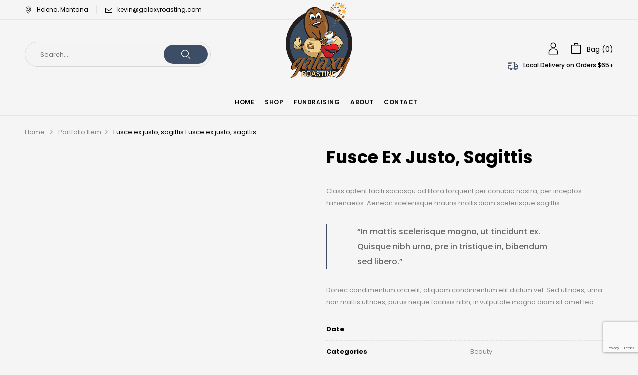

--- FILE ---
content_type: text/html; charset=utf-8
request_url: https://www.google.com/recaptcha/api2/anchor?ar=1&k=6LdleZ0eAAAAAMXCz8ZZ4-zZShJcLWsfDSgsjH5j&co=aHR0cHM6Ly93d3cuZ2FsYXh5cm9hc3RpbmcuY29tOjQ0Mw..&hl=en&v=7gg7H51Q-naNfhmCP3_R47ho&size=invisible&anchor-ms=20000&execute-ms=30000&cb=uw7wmvdrqhn5
body_size: 48255
content:
<!DOCTYPE HTML><html dir="ltr" lang="en"><head><meta http-equiv="Content-Type" content="text/html; charset=UTF-8">
<meta http-equiv="X-UA-Compatible" content="IE=edge">
<title>reCAPTCHA</title>
<style type="text/css">
/* cyrillic-ext */
@font-face {
  font-family: 'Roboto';
  font-style: normal;
  font-weight: 400;
  font-stretch: 100%;
  src: url(//fonts.gstatic.com/s/roboto/v48/KFO7CnqEu92Fr1ME7kSn66aGLdTylUAMa3GUBHMdazTgWw.woff2) format('woff2');
  unicode-range: U+0460-052F, U+1C80-1C8A, U+20B4, U+2DE0-2DFF, U+A640-A69F, U+FE2E-FE2F;
}
/* cyrillic */
@font-face {
  font-family: 'Roboto';
  font-style: normal;
  font-weight: 400;
  font-stretch: 100%;
  src: url(//fonts.gstatic.com/s/roboto/v48/KFO7CnqEu92Fr1ME7kSn66aGLdTylUAMa3iUBHMdazTgWw.woff2) format('woff2');
  unicode-range: U+0301, U+0400-045F, U+0490-0491, U+04B0-04B1, U+2116;
}
/* greek-ext */
@font-face {
  font-family: 'Roboto';
  font-style: normal;
  font-weight: 400;
  font-stretch: 100%;
  src: url(//fonts.gstatic.com/s/roboto/v48/KFO7CnqEu92Fr1ME7kSn66aGLdTylUAMa3CUBHMdazTgWw.woff2) format('woff2');
  unicode-range: U+1F00-1FFF;
}
/* greek */
@font-face {
  font-family: 'Roboto';
  font-style: normal;
  font-weight: 400;
  font-stretch: 100%;
  src: url(//fonts.gstatic.com/s/roboto/v48/KFO7CnqEu92Fr1ME7kSn66aGLdTylUAMa3-UBHMdazTgWw.woff2) format('woff2');
  unicode-range: U+0370-0377, U+037A-037F, U+0384-038A, U+038C, U+038E-03A1, U+03A3-03FF;
}
/* math */
@font-face {
  font-family: 'Roboto';
  font-style: normal;
  font-weight: 400;
  font-stretch: 100%;
  src: url(//fonts.gstatic.com/s/roboto/v48/KFO7CnqEu92Fr1ME7kSn66aGLdTylUAMawCUBHMdazTgWw.woff2) format('woff2');
  unicode-range: U+0302-0303, U+0305, U+0307-0308, U+0310, U+0312, U+0315, U+031A, U+0326-0327, U+032C, U+032F-0330, U+0332-0333, U+0338, U+033A, U+0346, U+034D, U+0391-03A1, U+03A3-03A9, U+03B1-03C9, U+03D1, U+03D5-03D6, U+03F0-03F1, U+03F4-03F5, U+2016-2017, U+2034-2038, U+203C, U+2040, U+2043, U+2047, U+2050, U+2057, U+205F, U+2070-2071, U+2074-208E, U+2090-209C, U+20D0-20DC, U+20E1, U+20E5-20EF, U+2100-2112, U+2114-2115, U+2117-2121, U+2123-214F, U+2190, U+2192, U+2194-21AE, U+21B0-21E5, U+21F1-21F2, U+21F4-2211, U+2213-2214, U+2216-22FF, U+2308-230B, U+2310, U+2319, U+231C-2321, U+2336-237A, U+237C, U+2395, U+239B-23B7, U+23D0, U+23DC-23E1, U+2474-2475, U+25AF, U+25B3, U+25B7, U+25BD, U+25C1, U+25CA, U+25CC, U+25FB, U+266D-266F, U+27C0-27FF, U+2900-2AFF, U+2B0E-2B11, U+2B30-2B4C, U+2BFE, U+3030, U+FF5B, U+FF5D, U+1D400-1D7FF, U+1EE00-1EEFF;
}
/* symbols */
@font-face {
  font-family: 'Roboto';
  font-style: normal;
  font-weight: 400;
  font-stretch: 100%;
  src: url(//fonts.gstatic.com/s/roboto/v48/KFO7CnqEu92Fr1ME7kSn66aGLdTylUAMaxKUBHMdazTgWw.woff2) format('woff2');
  unicode-range: U+0001-000C, U+000E-001F, U+007F-009F, U+20DD-20E0, U+20E2-20E4, U+2150-218F, U+2190, U+2192, U+2194-2199, U+21AF, U+21E6-21F0, U+21F3, U+2218-2219, U+2299, U+22C4-22C6, U+2300-243F, U+2440-244A, U+2460-24FF, U+25A0-27BF, U+2800-28FF, U+2921-2922, U+2981, U+29BF, U+29EB, U+2B00-2BFF, U+4DC0-4DFF, U+FFF9-FFFB, U+10140-1018E, U+10190-1019C, U+101A0, U+101D0-101FD, U+102E0-102FB, U+10E60-10E7E, U+1D2C0-1D2D3, U+1D2E0-1D37F, U+1F000-1F0FF, U+1F100-1F1AD, U+1F1E6-1F1FF, U+1F30D-1F30F, U+1F315, U+1F31C, U+1F31E, U+1F320-1F32C, U+1F336, U+1F378, U+1F37D, U+1F382, U+1F393-1F39F, U+1F3A7-1F3A8, U+1F3AC-1F3AF, U+1F3C2, U+1F3C4-1F3C6, U+1F3CA-1F3CE, U+1F3D4-1F3E0, U+1F3ED, U+1F3F1-1F3F3, U+1F3F5-1F3F7, U+1F408, U+1F415, U+1F41F, U+1F426, U+1F43F, U+1F441-1F442, U+1F444, U+1F446-1F449, U+1F44C-1F44E, U+1F453, U+1F46A, U+1F47D, U+1F4A3, U+1F4B0, U+1F4B3, U+1F4B9, U+1F4BB, U+1F4BF, U+1F4C8-1F4CB, U+1F4D6, U+1F4DA, U+1F4DF, U+1F4E3-1F4E6, U+1F4EA-1F4ED, U+1F4F7, U+1F4F9-1F4FB, U+1F4FD-1F4FE, U+1F503, U+1F507-1F50B, U+1F50D, U+1F512-1F513, U+1F53E-1F54A, U+1F54F-1F5FA, U+1F610, U+1F650-1F67F, U+1F687, U+1F68D, U+1F691, U+1F694, U+1F698, U+1F6AD, U+1F6B2, U+1F6B9-1F6BA, U+1F6BC, U+1F6C6-1F6CF, U+1F6D3-1F6D7, U+1F6E0-1F6EA, U+1F6F0-1F6F3, U+1F6F7-1F6FC, U+1F700-1F7FF, U+1F800-1F80B, U+1F810-1F847, U+1F850-1F859, U+1F860-1F887, U+1F890-1F8AD, U+1F8B0-1F8BB, U+1F8C0-1F8C1, U+1F900-1F90B, U+1F93B, U+1F946, U+1F984, U+1F996, U+1F9E9, U+1FA00-1FA6F, U+1FA70-1FA7C, U+1FA80-1FA89, U+1FA8F-1FAC6, U+1FACE-1FADC, U+1FADF-1FAE9, U+1FAF0-1FAF8, U+1FB00-1FBFF;
}
/* vietnamese */
@font-face {
  font-family: 'Roboto';
  font-style: normal;
  font-weight: 400;
  font-stretch: 100%;
  src: url(//fonts.gstatic.com/s/roboto/v48/KFO7CnqEu92Fr1ME7kSn66aGLdTylUAMa3OUBHMdazTgWw.woff2) format('woff2');
  unicode-range: U+0102-0103, U+0110-0111, U+0128-0129, U+0168-0169, U+01A0-01A1, U+01AF-01B0, U+0300-0301, U+0303-0304, U+0308-0309, U+0323, U+0329, U+1EA0-1EF9, U+20AB;
}
/* latin-ext */
@font-face {
  font-family: 'Roboto';
  font-style: normal;
  font-weight: 400;
  font-stretch: 100%;
  src: url(//fonts.gstatic.com/s/roboto/v48/KFO7CnqEu92Fr1ME7kSn66aGLdTylUAMa3KUBHMdazTgWw.woff2) format('woff2');
  unicode-range: U+0100-02BA, U+02BD-02C5, U+02C7-02CC, U+02CE-02D7, U+02DD-02FF, U+0304, U+0308, U+0329, U+1D00-1DBF, U+1E00-1E9F, U+1EF2-1EFF, U+2020, U+20A0-20AB, U+20AD-20C0, U+2113, U+2C60-2C7F, U+A720-A7FF;
}
/* latin */
@font-face {
  font-family: 'Roboto';
  font-style: normal;
  font-weight: 400;
  font-stretch: 100%;
  src: url(//fonts.gstatic.com/s/roboto/v48/KFO7CnqEu92Fr1ME7kSn66aGLdTylUAMa3yUBHMdazQ.woff2) format('woff2');
  unicode-range: U+0000-00FF, U+0131, U+0152-0153, U+02BB-02BC, U+02C6, U+02DA, U+02DC, U+0304, U+0308, U+0329, U+2000-206F, U+20AC, U+2122, U+2191, U+2193, U+2212, U+2215, U+FEFF, U+FFFD;
}
/* cyrillic-ext */
@font-face {
  font-family: 'Roboto';
  font-style: normal;
  font-weight: 500;
  font-stretch: 100%;
  src: url(//fonts.gstatic.com/s/roboto/v48/KFO7CnqEu92Fr1ME7kSn66aGLdTylUAMa3GUBHMdazTgWw.woff2) format('woff2');
  unicode-range: U+0460-052F, U+1C80-1C8A, U+20B4, U+2DE0-2DFF, U+A640-A69F, U+FE2E-FE2F;
}
/* cyrillic */
@font-face {
  font-family: 'Roboto';
  font-style: normal;
  font-weight: 500;
  font-stretch: 100%;
  src: url(//fonts.gstatic.com/s/roboto/v48/KFO7CnqEu92Fr1ME7kSn66aGLdTylUAMa3iUBHMdazTgWw.woff2) format('woff2');
  unicode-range: U+0301, U+0400-045F, U+0490-0491, U+04B0-04B1, U+2116;
}
/* greek-ext */
@font-face {
  font-family: 'Roboto';
  font-style: normal;
  font-weight: 500;
  font-stretch: 100%;
  src: url(//fonts.gstatic.com/s/roboto/v48/KFO7CnqEu92Fr1ME7kSn66aGLdTylUAMa3CUBHMdazTgWw.woff2) format('woff2');
  unicode-range: U+1F00-1FFF;
}
/* greek */
@font-face {
  font-family: 'Roboto';
  font-style: normal;
  font-weight: 500;
  font-stretch: 100%;
  src: url(//fonts.gstatic.com/s/roboto/v48/KFO7CnqEu92Fr1ME7kSn66aGLdTylUAMa3-UBHMdazTgWw.woff2) format('woff2');
  unicode-range: U+0370-0377, U+037A-037F, U+0384-038A, U+038C, U+038E-03A1, U+03A3-03FF;
}
/* math */
@font-face {
  font-family: 'Roboto';
  font-style: normal;
  font-weight: 500;
  font-stretch: 100%;
  src: url(//fonts.gstatic.com/s/roboto/v48/KFO7CnqEu92Fr1ME7kSn66aGLdTylUAMawCUBHMdazTgWw.woff2) format('woff2');
  unicode-range: U+0302-0303, U+0305, U+0307-0308, U+0310, U+0312, U+0315, U+031A, U+0326-0327, U+032C, U+032F-0330, U+0332-0333, U+0338, U+033A, U+0346, U+034D, U+0391-03A1, U+03A3-03A9, U+03B1-03C9, U+03D1, U+03D5-03D6, U+03F0-03F1, U+03F4-03F5, U+2016-2017, U+2034-2038, U+203C, U+2040, U+2043, U+2047, U+2050, U+2057, U+205F, U+2070-2071, U+2074-208E, U+2090-209C, U+20D0-20DC, U+20E1, U+20E5-20EF, U+2100-2112, U+2114-2115, U+2117-2121, U+2123-214F, U+2190, U+2192, U+2194-21AE, U+21B0-21E5, U+21F1-21F2, U+21F4-2211, U+2213-2214, U+2216-22FF, U+2308-230B, U+2310, U+2319, U+231C-2321, U+2336-237A, U+237C, U+2395, U+239B-23B7, U+23D0, U+23DC-23E1, U+2474-2475, U+25AF, U+25B3, U+25B7, U+25BD, U+25C1, U+25CA, U+25CC, U+25FB, U+266D-266F, U+27C0-27FF, U+2900-2AFF, U+2B0E-2B11, U+2B30-2B4C, U+2BFE, U+3030, U+FF5B, U+FF5D, U+1D400-1D7FF, U+1EE00-1EEFF;
}
/* symbols */
@font-face {
  font-family: 'Roboto';
  font-style: normal;
  font-weight: 500;
  font-stretch: 100%;
  src: url(//fonts.gstatic.com/s/roboto/v48/KFO7CnqEu92Fr1ME7kSn66aGLdTylUAMaxKUBHMdazTgWw.woff2) format('woff2');
  unicode-range: U+0001-000C, U+000E-001F, U+007F-009F, U+20DD-20E0, U+20E2-20E4, U+2150-218F, U+2190, U+2192, U+2194-2199, U+21AF, U+21E6-21F0, U+21F3, U+2218-2219, U+2299, U+22C4-22C6, U+2300-243F, U+2440-244A, U+2460-24FF, U+25A0-27BF, U+2800-28FF, U+2921-2922, U+2981, U+29BF, U+29EB, U+2B00-2BFF, U+4DC0-4DFF, U+FFF9-FFFB, U+10140-1018E, U+10190-1019C, U+101A0, U+101D0-101FD, U+102E0-102FB, U+10E60-10E7E, U+1D2C0-1D2D3, U+1D2E0-1D37F, U+1F000-1F0FF, U+1F100-1F1AD, U+1F1E6-1F1FF, U+1F30D-1F30F, U+1F315, U+1F31C, U+1F31E, U+1F320-1F32C, U+1F336, U+1F378, U+1F37D, U+1F382, U+1F393-1F39F, U+1F3A7-1F3A8, U+1F3AC-1F3AF, U+1F3C2, U+1F3C4-1F3C6, U+1F3CA-1F3CE, U+1F3D4-1F3E0, U+1F3ED, U+1F3F1-1F3F3, U+1F3F5-1F3F7, U+1F408, U+1F415, U+1F41F, U+1F426, U+1F43F, U+1F441-1F442, U+1F444, U+1F446-1F449, U+1F44C-1F44E, U+1F453, U+1F46A, U+1F47D, U+1F4A3, U+1F4B0, U+1F4B3, U+1F4B9, U+1F4BB, U+1F4BF, U+1F4C8-1F4CB, U+1F4D6, U+1F4DA, U+1F4DF, U+1F4E3-1F4E6, U+1F4EA-1F4ED, U+1F4F7, U+1F4F9-1F4FB, U+1F4FD-1F4FE, U+1F503, U+1F507-1F50B, U+1F50D, U+1F512-1F513, U+1F53E-1F54A, U+1F54F-1F5FA, U+1F610, U+1F650-1F67F, U+1F687, U+1F68D, U+1F691, U+1F694, U+1F698, U+1F6AD, U+1F6B2, U+1F6B9-1F6BA, U+1F6BC, U+1F6C6-1F6CF, U+1F6D3-1F6D7, U+1F6E0-1F6EA, U+1F6F0-1F6F3, U+1F6F7-1F6FC, U+1F700-1F7FF, U+1F800-1F80B, U+1F810-1F847, U+1F850-1F859, U+1F860-1F887, U+1F890-1F8AD, U+1F8B0-1F8BB, U+1F8C0-1F8C1, U+1F900-1F90B, U+1F93B, U+1F946, U+1F984, U+1F996, U+1F9E9, U+1FA00-1FA6F, U+1FA70-1FA7C, U+1FA80-1FA89, U+1FA8F-1FAC6, U+1FACE-1FADC, U+1FADF-1FAE9, U+1FAF0-1FAF8, U+1FB00-1FBFF;
}
/* vietnamese */
@font-face {
  font-family: 'Roboto';
  font-style: normal;
  font-weight: 500;
  font-stretch: 100%;
  src: url(//fonts.gstatic.com/s/roboto/v48/KFO7CnqEu92Fr1ME7kSn66aGLdTylUAMa3OUBHMdazTgWw.woff2) format('woff2');
  unicode-range: U+0102-0103, U+0110-0111, U+0128-0129, U+0168-0169, U+01A0-01A1, U+01AF-01B0, U+0300-0301, U+0303-0304, U+0308-0309, U+0323, U+0329, U+1EA0-1EF9, U+20AB;
}
/* latin-ext */
@font-face {
  font-family: 'Roboto';
  font-style: normal;
  font-weight: 500;
  font-stretch: 100%;
  src: url(//fonts.gstatic.com/s/roboto/v48/KFO7CnqEu92Fr1ME7kSn66aGLdTylUAMa3KUBHMdazTgWw.woff2) format('woff2');
  unicode-range: U+0100-02BA, U+02BD-02C5, U+02C7-02CC, U+02CE-02D7, U+02DD-02FF, U+0304, U+0308, U+0329, U+1D00-1DBF, U+1E00-1E9F, U+1EF2-1EFF, U+2020, U+20A0-20AB, U+20AD-20C0, U+2113, U+2C60-2C7F, U+A720-A7FF;
}
/* latin */
@font-face {
  font-family: 'Roboto';
  font-style: normal;
  font-weight: 500;
  font-stretch: 100%;
  src: url(//fonts.gstatic.com/s/roboto/v48/KFO7CnqEu92Fr1ME7kSn66aGLdTylUAMa3yUBHMdazQ.woff2) format('woff2');
  unicode-range: U+0000-00FF, U+0131, U+0152-0153, U+02BB-02BC, U+02C6, U+02DA, U+02DC, U+0304, U+0308, U+0329, U+2000-206F, U+20AC, U+2122, U+2191, U+2193, U+2212, U+2215, U+FEFF, U+FFFD;
}
/* cyrillic-ext */
@font-face {
  font-family: 'Roboto';
  font-style: normal;
  font-weight: 900;
  font-stretch: 100%;
  src: url(//fonts.gstatic.com/s/roboto/v48/KFO7CnqEu92Fr1ME7kSn66aGLdTylUAMa3GUBHMdazTgWw.woff2) format('woff2');
  unicode-range: U+0460-052F, U+1C80-1C8A, U+20B4, U+2DE0-2DFF, U+A640-A69F, U+FE2E-FE2F;
}
/* cyrillic */
@font-face {
  font-family: 'Roboto';
  font-style: normal;
  font-weight: 900;
  font-stretch: 100%;
  src: url(//fonts.gstatic.com/s/roboto/v48/KFO7CnqEu92Fr1ME7kSn66aGLdTylUAMa3iUBHMdazTgWw.woff2) format('woff2');
  unicode-range: U+0301, U+0400-045F, U+0490-0491, U+04B0-04B1, U+2116;
}
/* greek-ext */
@font-face {
  font-family: 'Roboto';
  font-style: normal;
  font-weight: 900;
  font-stretch: 100%;
  src: url(//fonts.gstatic.com/s/roboto/v48/KFO7CnqEu92Fr1ME7kSn66aGLdTylUAMa3CUBHMdazTgWw.woff2) format('woff2');
  unicode-range: U+1F00-1FFF;
}
/* greek */
@font-face {
  font-family: 'Roboto';
  font-style: normal;
  font-weight: 900;
  font-stretch: 100%;
  src: url(//fonts.gstatic.com/s/roboto/v48/KFO7CnqEu92Fr1ME7kSn66aGLdTylUAMa3-UBHMdazTgWw.woff2) format('woff2');
  unicode-range: U+0370-0377, U+037A-037F, U+0384-038A, U+038C, U+038E-03A1, U+03A3-03FF;
}
/* math */
@font-face {
  font-family: 'Roboto';
  font-style: normal;
  font-weight: 900;
  font-stretch: 100%;
  src: url(//fonts.gstatic.com/s/roboto/v48/KFO7CnqEu92Fr1ME7kSn66aGLdTylUAMawCUBHMdazTgWw.woff2) format('woff2');
  unicode-range: U+0302-0303, U+0305, U+0307-0308, U+0310, U+0312, U+0315, U+031A, U+0326-0327, U+032C, U+032F-0330, U+0332-0333, U+0338, U+033A, U+0346, U+034D, U+0391-03A1, U+03A3-03A9, U+03B1-03C9, U+03D1, U+03D5-03D6, U+03F0-03F1, U+03F4-03F5, U+2016-2017, U+2034-2038, U+203C, U+2040, U+2043, U+2047, U+2050, U+2057, U+205F, U+2070-2071, U+2074-208E, U+2090-209C, U+20D0-20DC, U+20E1, U+20E5-20EF, U+2100-2112, U+2114-2115, U+2117-2121, U+2123-214F, U+2190, U+2192, U+2194-21AE, U+21B0-21E5, U+21F1-21F2, U+21F4-2211, U+2213-2214, U+2216-22FF, U+2308-230B, U+2310, U+2319, U+231C-2321, U+2336-237A, U+237C, U+2395, U+239B-23B7, U+23D0, U+23DC-23E1, U+2474-2475, U+25AF, U+25B3, U+25B7, U+25BD, U+25C1, U+25CA, U+25CC, U+25FB, U+266D-266F, U+27C0-27FF, U+2900-2AFF, U+2B0E-2B11, U+2B30-2B4C, U+2BFE, U+3030, U+FF5B, U+FF5D, U+1D400-1D7FF, U+1EE00-1EEFF;
}
/* symbols */
@font-face {
  font-family: 'Roboto';
  font-style: normal;
  font-weight: 900;
  font-stretch: 100%;
  src: url(//fonts.gstatic.com/s/roboto/v48/KFO7CnqEu92Fr1ME7kSn66aGLdTylUAMaxKUBHMdazTgWw.woff2) format('woff2');
  unicode-range: U+0001-000C, U+000E-001F, U+007F-009F, U+20DD-20E0, U+20E2-20E4, U+2150-218F, U+2190, U+2192, U+2194-2199, U+21AF, U+21E6-21F0, U+21F3, U+2218-2219, U+2299, U+22C4-22C6, U+2300-243F, U+2440-244A, U+2460-24FF, U+25A0-27BF, U+2800-28FF, U+2921-2922, U+2981, U+29BF, U+29EB, U+2B00-2BFF, U+4DC0-4DFF, U+FFF9-FFFB, U+10140-1018E, U+10190-1019C, U+101A0, U+101D0-101FD, U+102E0-102FB, U+10E60-10E7E, U+1D2C0-1D2D3, U+1D2E0-1D37F, U+1F000-1F0FF, U+1F100-1F1AD, U+1F1E6-1F1FF, U+1F30D-1F30F, U+1F315, U+1F31C, U+1F31E, U+1F320-1F32C, U+1F336, U+1F378, U+1F37D, U+1F382, U+1F393-1F39F, U+1F3A7-1F3A8, U+1F3AC-1F3AF, U+1F3C2, U+1F3C4-1F3C6, U+1F3CA-1F3CE, U+1F3D4-1F3E0, U+1F3ED, U+1F3F1-1F3F3, U+1F3F5-1F3F7, U+1F408, U+1F415, U+1F41F, U+1F426, U+1F43F, U+1F441-1F442, U+1F444, U+1F446-1F449, U+1F44C-1F44E, U+1F453, U+1F46A, U+1F47D, U+1F4A3, U+1F4B0, U+1F4B3, U+1F4B9, U+1F4BB, U+1F4BF, U+1F4C8-1F4CB, U+1F4D6, U+1F4DA, U+1F4DF, U+1F4E3-1F4E6, U+1F4EA-1F4ED, U+1F4F7, U+1F4F9-1F4FB, U+1F4FD-1F4FE, U+1F503, U+1F507-1F50B, U+1F50D, U+1F512-1F513, U+1F53E-1F54A, U+1F54F-1F5FA, U+1F610, U+1F650-1F67F, U+1F687, U+1F68D, U+1F691, U+1F694, U+1F698, U+1F6AD, U+1F6B2, U+1F6B9-1F6BA, U+1F6BC, U+1F6C6-1F6CF, U+1F6D3-1F6D7, U+1F6E0-1F6EA, U+1F6F0-1F6F3, U+1F6F7-1F6FC, U+1F700-1F7FF, U+1F800-1F80B, U+1F810-1F847, U+1F850-1F859, U+1F860-1F887, U+1F890-1F8AD, U+1F8B0-1F8BB, U+1F8C0-1F8C1, U+1F900-1F90B, U+1F93B, U+1F946, U+1F984, U+1F996, U+1F9E9, U+1FA00-1FA6F, U+1FA70-1FA7C, U+1FA80-1FA89, U+1FA8F-1FAC6, U+1FACE-1FADC, U+1FADF-1FAE9, U+1FAF0-1FAF8, U+1FB00-1FBFF;
}
/* vietnamese */
@font-face {
  font-family: 'Roboto';
  font-style: normal;
  font-weight: 900;
  font-stretch: 100%;
  src: url(//fonts.gstatic.com/s/roboto/v48/KFO7CnqEu92Fr1ME7kSn66aGLdTylUAMa3OUBHMdazTgWw.woff2) format('woff2');
  unicode-range: U+0102-0103, U+0110-0111, U+0128-0129, U+0168-0169, U+01A0-01A1, U+01AF-01B0, U+0300-0301, U+0303-0304, U+0308-0309, U+0323, U+0329, U+1EA0-1EF9, U+20AB;
}
/* latin-ext */
@font-face {
  font-family: 'Roboto';
  font-style: normal;
  font-weight: 900;
  font-stretch: 100%;
  src: url(//fonts.gstatic.com/s/roboto/v48/KFO7CnqEu92Fr1ME7kSn66aGLdTylUAMa3KUBHMdazTgWw.woff2) format('woff2');
  unicode-range: U+0100-02BA, U+02BD-02C5, U+02C7-02CC, U+02CE-02D7, U+02DD-02FF, U+0304, U+0308, U+0329, U+1D00-1DBF, U+1E00-1E9F, U+1EF2-1EFF, U+2020, U+20A0-20AB, U+20AD-20C0, U+2113, U+2C60-2C7F, U+A720-A7FF;
}
/* latin */
@font-face {
  font-family: 'Roboto';
  font-style: normal;
  font-weight: 900;
  font-stretch: 100%;
  src: url(//fonts.gstatic.com/s/roboto/v48/KFO7CnqEu92Fr1ME7kSn66aGLdTylUAMa3yUBHMdazQ.woff2) format('woff2');
  unicode-range: U+0000-00FF, U+0131, U+0152-0153, U+02BB-02BC, U+02C6, U+02DA, U+02DC, U+0304, U+0308, U+0329, U+2000-206F, U+20AC, U+2122, U+2191, U+2193, U+2212, U+2215, U+FEFF, U+FFFD;
}

</style>
<link rel="stylesheet" type="text/css" href="https://www.gstatic.com/recaptcha/releases/7gg7H51Q-naNfhmCP3_R47ho/styles__ltr.css">
<script nonce="DoUtoaaHHwtoP-xGH63qZQ" type="text/javascript">window['__recaptcha_api'] = 'https://www.google.com/recaptcha/api2/';</script>
<script type="text/javascript" src="https://www.gstatic.com/recaptcha/releases/7gg7H51Q-naNfhmCP3_R47ho/recaptcha__en.js" nonce="DoUtoaaHHwtoP-xGH63qZQ">
      
    </script></head>
<body><div id="rc-anchor-alert" class="rc-anchor-alert"></div>
<input type="hidden" id="recaptcha-token" value="[base64]">
<script type="text/javascript" nonce="DoUtoaaHHwtoP-xGH63qZQ">
      recaptcha.anchor.Main.init("[\x22ainput\x22,[\x22bgdata\x22,\x22\x22,\[base64]/[base64]/[base64]/[base64]/[base64]/[base64]/[base64]/[base64]/[base64]/[base64]\\u003d\x22,\[base64]\\u003d\x22,\x22w5xbw5/Ct0nCvkEVZzjDpsKAIsK8w6U7w7PDkWDDk1QHw5LCrFnCgMOKKG0gBgJ9aFjDg1xGwq7Dh1HDp8O+w7rDlT3DhMO2WsKYwp7CicOHKsOIJR7DnzQiQcOvXEzDlsOCU8KMG8KMw5/CjMKtwqgQwpTCqmHChjxEQWtMSX7DkUnDgcOER8OAw6rCosKgwrXCs8OswoV7XUwLMikBWHc8WcOEwoHCvSXDnVsDwql7w4bDpsKhw6AWw47Ci8KReTExw5gBSsK1QCzDgcOPGMK7bSNSw7jDlybDr8KubnMrEcO1wpLDlxUrwrbDpMOxw6ZGw7jCtDZ/CcK9a8O9AmLDqsK8RURSwoMGcMOIO1vDtFl0wqMzwpMnwpFWSRLCrjjCq2HDtSrDq0HDgcODKw1reB8swrvDvl4ew6DCkMOnw64Nwo3Dn8ObYEoww5ZwwrVdfsKRKkPCml3DusKwTk9CO2bDksK3XgjCrnslw5E5w6olJhE/Ak7CpMKpRnnCrcK1esK1dcO1wqBpacKObUgDw4HDolrDjgw9w4UPRTxIw6tjwovDok/DmT04FEV+w7vDu8KDw5Ebwoc2OsKOwqMvwqrCqcO2w7vDphbDgsOIw5nCpFICCT/CrcOSw5pTbMO7w4dpw7PCsSZ0w7VdR1d/OMO+wrVLwoDChsKew4puesK1OcObUcKTInxlw7QXw4/CrMO7w6vCoWPCnlxoXkoow4rCszUJw69ZN8KbwqBWTMOIOSZKeFAQeMKgwqrCtAsVKMKmwrZjSsOhEcKAwoDDo3syw5/[base64]/DtQ5wfwzChQPDtMKmw6VHwq/DjDbCkDMiwpPCgMK5w7DCuTU5wpLDql7CucKjTMKSw43DncKVwp/[base64]/a1tvw5EQM10iDBrCh1wZw6PDi8K3wr/ClMK0W8OZAsO1w6VhwrknalzCvw4jY18pwrDDkTMWw5nDkcKdw4wVHQZDwpvDrsKSZEnCqcKmGcKnLizDh2gWOTPCksKuaWlwTsKYHk/Dq8KABMKDYT3Ds3NOw73Cm8OTKcO7wqbDvD7ChMKCcGXCpWV+w7tewqdIwrVobsOBJ3QYeAA0w7A5BSrDnsKfWcKFwpPDpsKXw4N+FwvDmlvDrXdlYAfDj8O7NMKKwo8DTcKsFcKoXMK+wr8aVHcJW0DChcKxw7ZuwpjCqcKRwoM0wop8w4pcH8K/w5IdVMK8w4kINlbDr11kaizCqXnDkQIuw5PCrxbDhMK6w4zCgX8+TsKtBzYfLcO+ZcO0wpnDhMOsw4wpw5PCr8OrSm7Dqk1DwqDDuHN5IcOiwp1fwoTCsCHCglx6cjsyw4nDusOAw79KwpE7wpPDoMKvFCTDgsKAwrsxwot0TcKCZg/[base64]/CgUfCqg/CmXTDhFY8LMKAGMKnwpLCjTXDs1zDosK5fDLDo8KHB8O9wrTDqsKwcMOnO8KVw68wF3wHw4zDv1LCsMKWw57Cnx/CqVDDswN+wrPCu8ONwoY/asKuw4LClw3DqMO8HCDDusO7wpQsfj13LsKCFmVbw7NMTMOywqrCosK2EsKpw73DpsKswpvCvj9/woxEwrgPw6vCtcOSekTColjCu8KZbxUCwqRCwq1EGsKVdzMiwpPCjMOWw5U7CT4PaMKGfMKMQcKpah41w5R7w5dyQcKTUMOaCsO2ecO7w4p7w7DCvcKVw4XCh05mIsOtw5Qmw6XCr8KWwpUAwo1gBG58b8Ofw701w7EsawDDmVXDisOBAh/DmsOOwp3CkzDDqD98Rhs4NFTCtGfCv8K/[base64]/[base64]/wqvCtWVNbQjCv8KkSmHCncOpw5FrPBRzBXHDjm/CrsKYw4PDk8OVMcO2w4YAw63ClcKNE8Oyc8OrIV1Fw51rBMOKwp5vw6HCiHXCtsKnBcKKwrnCs2nDvX7CgsKaZVxlwqQbVQbCiV7CnTjCpMKxEgRqwpvDhGvCuMOZw6XDscKTNzkhacOJwpjCpwTDrsKVA0x0w51fwqPDtV/[base64]/[base64]/w5HCnMKmc8OEwoHCusO/w6jDicOFQW0SDgjCtzNaIsOzwp3ClT3DmXvCjxzCk8Osw7gaDwzCvXvDjMKuO8OCw7tvwrQpwr7DucKYwrRhDmbCizdFLTgowq/[base64]/wpPChMOTw7rDj1AXw5pjwpJkw6Qvw43CoUHCoynDqMKIVyvDnMOPflbCisKmLDbDpsOPYCNzXHMgwpTDgBMQwqwHw7N0w7o9w75GQS/CiXgoO8OcwqPCgMOpeMOnWjjCoQMdw799wqfClMOaME0Cw6/[base64]/DusOKbjQzw5Mjw5XCk8OOVcKgcWXCujV8wrARNG3DrSI/WsKJwrLCim/DiQV3XcKoQhhcw5HDrlIpw7EPZMOowojCgMOwJMOzw47Cv2PDuWJ8w5lxw4LDksO4w65/[base64]/DrFENK8O8TU82F8OQNhrCgsO9dsKGR8KpJ0vCphzCpcK9WXwVZSZ1wqQcfg1owqzCvjTCuCLClQrCnQJ2JcOCGkUIw4JzwoTDksKww5fDhMOrSCZ3w5XDkiZww7MTQzZIC2XDmDDCqyPClMKPwo8Qw6DDtcOlw4ZBGysEVcODw7LCkwrDpGfCocODAMKGwpTCu1/CtcKkFMKOw4wLBRcneMKZw5N5AyrDmsOFIcK1w4TDm0o9WyPCqzEawqxfw7nDsgnChzwTwozDucKFw6M/wp7CvkQZCcKxVxIbw59fPcK2WA/[base64]/Cgw3DmyXCiQ/CkcOJwqDCkMKQMsO7w4hbFcOdw4MSwqtGXsOpVQ3CjwI9wq7DusKawqnDn3bChRLCsjJNdMOKesKgLyfDisOHw5NJw6o9fx7CoT/CocKGwobCssKYwozDu8KHw7TCo0/DkzAuBCrCsgIww4rDksORKTorAjEow7fDrcO3woVvTMOaRsOkLlYfw5/[base64]/DjMOLJMKqRxjCucKdw5zCkMKDwrEcCcOYw7LDhRZdA8Ktwrd7d2IaWcOgwr10TQ5mwp8JwrZNwrnDjcOtw6VJw7c5w7bCniBLesOqw7jDgcKxw4TCjALCscKnahYjw5oXDMKqw5dvL07CjWXCgXMYwpPDshjCoA/Ci8KiHMKLwo9xwqDDkHLCom/DtsKBOy7DocONQsKnw4HDmVFHe1TCrMO3PkbCp3U/w6/DucOoDmvCncONw58Yw7MeYcKiEMKHJG7Cin3Dlwspw4ADR2vCpcKHw5fChMODw6TDgMO7w4kswopEw5/CocKTwrXCgcOywpMOw6fCnBnCr150w5vDnsK9w6vDncOLw5/ChcKRTULDj8KxcUNVDcKyDcO/XxvDvcOWw4dFwonDpsO7wr/[base64]/w5HDpsOEw4NZGUvCrW/DvMKtwrzDoHo6dCBLwolrDsKPw7xRU8O8wq9Zwr9QDsOeMRFEwqzDusKHHcOiw69HfkLChAXCqS/CmW4ldR7Cs1bDosOudwkaw6A7wrDDnkYuZR8KWMKGBifChcKmMsOrwqdSasOkw7kGw6TDqMOrw6Auw7wXw6oFIsOHw7QudxnDjzNhw5Unw5PCpsKFIzs+esOzPR3DvknClThECgwawp9JwrLChwbDuhjDlkdAwprCtWXDrl1iwokvwr/[base64]/CmMKBwqcHw6XDpGtIw4QYB8KURsKmw7bDisK8eHtJw57DtS4qVBJ9ecKcw6pBQ8OIwqvDg3rCmRJVf8OmRTvCgcKvw4nCtcK1woXCuhhSVFsOXyZpHsKVw7ZAW0LDucK2OMKqZBHCphbChxrCh8Kgw7DCpHTCq8K1wqHDqsOCMsOLMcOMEE/[base64]/Dl2jDoMO6ccObacONdcO0wo8xN8OtwonCu8OdY3bCjCApwoTCqHEEw5FRw63CvsODw6cFI8Kzw4PDnE/DtGvDpsKnBH5WZ8OZw53Dq8KYOXdnw5/[base64]/Cr8KVKA/DqkfDsi5KRBzCocOswoQ5RgNnw5fDmUB9w7jDkMKcIsOJwrkmwo54wqBWwp5ZwoDDuU7CvVLDrSjDoQPDrTR3I8OaJcKmWH7DhXzDvgd7IcK6w6/[base64]/DrXHCvSTDrsOQYx5aAXZPw55cwphuXsOfw6glPyfCrcK7w4LDscKsb8OIMsKnw6zCm8KgwrjCkz/CiMO0w5fDl8K+Jms2wpPCm8O0wqHDg3U4w7TDn8K5w6jCjS1Qw4ISJMKhUxfCisKCw7UJbcOeJX7Dgn9pJENuX8KKw4JnJg3Dim7ChiZ0HHdPYw/DrMOEwqrChHfCjAcsVgBmw798FnxtwrbCnMKKwr9Nw7V5w7/Dm8K6wqk+wp8fwrnDizTCtznCosKVwo/DpnvCunXDmMKfwrMpwplvwq5ZLMORw43DoDUqWcKHw6YlWcOPEMOQasKoUg4rMMKuV8OyZ094FndKwp9bw4TDi1ZnRsK9CWQxwrtWFkPCuD/[base64]/DtmvDk8KLBsKbw5tPbsO3w7LCnsOnw60OwqRREydLwqXCpcOjGmUeSDPCmsK7w6IBw4ZvQkECwq/CpMOYwpbCjB/DmsOlw4wZD8OSG3NhCgtCw6LDkHfCusOMUsOAwqIpw7Ejw4xaBiLCjl9oClByR1HCkxfDtMOywqAFwoLCrcOSY8KJw4Vuw7LCilvDgyXDvSg2bCp+QcOQJGJxwqLCqw81bcOHwrAhe1/DolpAw4kPwrU3LTzCsQktw57Cl8K5wqBoVcKvw6YXbBHDpAZ+JXVywq7DtcK4YDkQw5rDssK+wrnDuMO9BsOPw6bCgsO5w7Enw4TCo8Ocw78wwp7CmcOnw5PDnjx3wrLCgQfDlMOTb1bDoF/Dth7Cn2IaD8KWYEzDnxgzwp1Ww4Qgw5fDrDxOw59gwqDDrMK1w6t9woTDk8KbGB1aB8KGKsOcXMKgw4bDg3rCsgDCpw0rwq7ClBXDkGIDbMK0wqPDoMKbw5nDhMOdw7/[base64]/[base64]/DuAwqW1x7JMKAwpBfTjpIYSQ/w7JKwo9wHyVcUcKwwoECw75uXXs7EndfNkXChcOWNyEGwrDCoMKfGMKACnnDjirCtRg2EQDDrMKSfcOOS8O8woTCjkjDgi8hw7vDsyrCrMKPwow5UsOQw4BCwr4HwoLDr8Ogw4vDjsKCN8KzNAoBRcKcKn4JScKIw6PChXbDkcKIwrnCiMOHGR/CrRMwfMOYEz/[base64]/[base64]/[base64]/fE5+w6Yfbzl5BMKnw5vDsVN3S8K1NcOfU8Olwo1hw7TCvh5AwpTCtcKlccKrRsKjAcOOwro0aQbCgl/DmcKxe8OFGwjChhMuLn5jwpgXwrfDnsKXw5sgaMKPwrMgwoHCpDcWwqzDshvCpMOLBQxbw7h/Dllsw73CjGLDm8K8DMK5aQcfUsOqwrvCuyTCjcKXWsKRwqzCoVLDoAgTLcKrOljCisKpwoESwofDilTDpXlQw4J/eArDi8KeAcO/w7vDqStPWSB4RcKie8K0NjPCisOABMKSw6tPQcKBwpdffMKtwpMPXxbDpcOTw73ClsOMw5cIaAN3wqfDh3ERTjjCk3khwolTwrvDoFJUwr4gEw0Bw7p+wrrDl8K/w5PDrwVEwrQkPMKgw7V4GMKBwpjCh8KtYcKuw5QsSkU6w4zDpcOlV0DDmsKEw6x9w4vDuEY9woFJZcKjwpfCt8KHHsKcPB/Clwx9d2HClcOhLWLDmlbDm8KrwqHCrcOXw4YUbxbCjTLDokIAw7x+U8KvVMKOP3HCrMK3woI9wrg+SUrCqmnCmsKjGw93HwUhJVPCm8Oewokow4/CosK1wrEzCQEJMUs4JcO8K8Ogw4R0M8Kkw4wOw6xpw4/DmEDDkEjCjMKua0gOw6PDsgJ4w5/DrsKdw702w41OE8KiwoQKEsKUw4wqw4/CjMOqScKMw4fDvMO2XsOZLMKfSsONDXPCnDLDtAJcw6HCujt7Dl/CocKVJMKyw7Y4wqkkUcK8w7zDp8KbOhvDuHkmw7vDiRnCgQY+wptEw77CqFIhTwMdw5rDv2txwp3DvcO7w6BRw6Ffw7PDgMKwVAAXNCTDvSlMdMORBsOGTVvDj8OmBlElw67DpMOXwqrChyLChcOaf1oaw5Jiwr/[base64]/CqcOtwrhJw4ogwr/[base64]/[base64]/Csn/ClA8BwpDDoUjCscO9wr3CvxpcVcK3dcKOw6wtaMKew7hMecKLw5jDpDV/[base64]/CicOnN0XCjcKLwrnCsX/Dj2PDhsO6TxthZMKHw5Raw7bDgUXDgcOsJsKAcSbDml7DjsK2PcOoNmccw6c7UsOQwpULUMKqFTc/[base64]/BnPCo8K1AMK1FSnDtHzDsMOfFcKgwrFMwozCjcOww5PDrRNKZVDDqWcbwpjCmMKAbcKXwqTDrSrCu8Kgw7DDo8KFJmLCocOHIEsTw5YyGlLCmcONw6/DicOfN1FRwr8mw7HDrQBJw58WeFnClwxmw53DkGvCgkLDs8KkHWLDq8KEwrXDuMKnw4AQQgYpw6ckLcOQZsKHDGrCl8OgwpnCisO/Y8O6wqt+HcOdwrrCpsK0wqhPCsKQAMKgbRXCg8Orwrw6wpVzwq7DgFXCrsKYw4XCmSTDh8Kuwp/DmsKXE8O/b2gRw5PCmxx7Q8KwwpLDmsK0w7HCosKcUcKWw57Dm8K3EsOkwq3DtsKAwrzDrEMrLmEQw6/CjTDCk2Izw4AVFy5xw60vbsOewr4FwpXDlMKWesKQRlpCbiDDucOuMFx+WMKXw7ttH8OPwp7DjGQFLsK8E8OZwqXDj0fCpsK2w5xLPMKYw4fCpgFiwqnCi8ONwrwSKzhKMMO4eBTCnnYYwrxiw4TCuSrDgCHCvcKjwo8twq/Dp2bCqsKWw5jDnA7DocKbKcOWw7UQU1DCrcKrCRwRwrkjw63CrsKkw73DmcOyccKxwqEBOBnDtcO/VsKUaMO/ccOTwo/CtyXDjsK1w7rCoxNGElcYw5NETy/CqsKUFntJN3oCw4hTw7LCncOeMi/Ck8OWA2HDqMO6w7fCnlfChMKma8KJUsKKwrILwqghw5XCsAfClG7Cp8Kmw7VkQklfOcKtwqDDu0HDn8KOGy7Ds1FswoTDusOtwooaw7/CgsOXwqfCiTDDumgmcz/CkD0FPsKPXsO/wqETF8KgRMO0EWo7w6rCiMOYShfDi8K0wpElFVvCqMOuw4xbwqM3M8O/XsKUVCLCj1EmFcKYw67CmxtiDcOgJsKiwrMtXsOiw6MqIitUwoURHmjCl8OVw5RbRQ/Dm3YSHRXDpyszDcOaw5PCng0mw53Dn8KPw4YXKcKNw6XDq8OrFMO3wqbDjjjDiBYCccKXw6oEw4lcEMKzw4FMPsKqw7jDh0dIF2vDmSoEFHFcw4/DvFrCrsKZwp3Ds3RuYMKxc0TDk13CjzTCkjTDsAfClMK5wqnDuVFgw4hIesOiw63Co2jCpcO5csOfw5HDlCQnW0vDjMOHwpXDjksQEgrDucKVJsKIw7J6wo/DlcKtR1PCsGPDpi7CqsKywrLDi1dqVcOqE8OuAMK4woFVwp7CniHDrcO5w54nBsKoP8K6Y8KJfMK7w6VSw5FFwr5sV8Olwo/DksKLw71KwrbDt8ORw7tKw5c6wr89w6vCmm0VwpxYw5nCs8KXw5/DoW3DtGvCnlPCgjHDvcKXw5vCksKuw4llHRVnXGo1EXLCiVvCvsOEwrbCqsOZHcOpw5YxagHCiRYORQLCmFtyRcKlb8KjIG/CmkTDjFfDhHzDiUTCu8O7VSVTw4nDn8KsOFvCssOQY8ObwqoiwqHDr8OAw47CoMOQw5vCssO+OMKbC2PDrMKWECkbw6/CnD7CtsKsUcKgwotbwoDCmMO+w4UmwqHCpEU7H8OFw7I/DFU/fGk/RGh2eMOTw4V9XxTDvF3CkRI8P0vCl8O4w4trcW9wwqM2Qk1XBCdew7xaw7gGw5UEwpbCnS/Dkk3CuTnCoybDlGpPHHc9QX3CgDhXMMOVwo/DgUzChMKBcMOZNMOhw6TCtsKZbcKDwrhVwq3DsS7CocKpcydTPT89wpslBCsow7Y+wrxfIsKNKcOrwowUTX/DjCzCrmzCpMOzwpUJQBAYwpfDo8OHacOzN8KNw5DCucK9UAhNNH3Dol/CjMKdHcKcYsKoUVHCq8KcUcKxcMKIEsOpw4HDlSPDh3AKbsOkwofCpwHCrA8IwrLDvMOWw6zCtsOndlDCnsOQwo4ew53CkcO/w7bDtmfDusKAwrDDqj7CocKswr3DlyjDhsOzQk/CqMKKwqPDgVfDvifDkygjw697OsO3eMK0w7TCjRHClMK0w5JafcKSwoTCm8KqS3gFwozDvmPClsKLw7tuwosAYsKrNMKcXcOibTQzwrJXMsKBwofCiWbCvCJOwpLDs8K8M8Ocwrx3Z8OgJQ8MwoAuw4M8c8OcPcK6QMKcBFN/wpDCtsOQPUA3fVJTBlFSczXDiVgMAsOxecOZwoXDj8KwTB40XMOBXQA+c8ORw4vDgDttw5RQJwzCuGItKjvDoMKJw4zDhMKAXjnCji4BYQDCiSXDicOZF0DCjU44wrrCpsKXw4LDuxzDsEkrw53ClcO3wr4gw47Cg8O4I8OKJcKpw7/Cu8OBPzM3AWLCgMKKJMO0w5QwL8KyehPDuMO/[base64]/[base64]/bcKWfibCsAjDkMOiwp7DncOVw4Ulw4HCmixQw71FwrDDnsODTxEgR8O/PsKCH8OYwoHDjsKdw6PCrUzClVEkOcOaNsKUbcKCK8OBw4nDt1kywpDDkHk8wrdrw7QUw6TChsKnwofDgFDCn3jDlsOZa2zDoQnCpcOnfVZ5w6t7w7/DvcKJw4RCFD7ClMOGSBZnTkd5KcKswr1wwok/NixgwrRFw4XDt8KWwobCl8OMw6xWTcKkwpdEw6/Di8KDwr1BXsKoTjTDk8Obwqp6KsKcwrTDnsObasKAw692w69Lw7REwrLDusKsw4wPw4vCjELDsEcEw67DpBzDrRdhCW/CnHrDrcO2wpLCuTHCpMKDw5TCuXHDocOmU8Ogw7rCvsOJRj1OwoDDusOLdQLDoHFuw7bDhAwDwo4lAF/[base64]/Dr2k8wrBMFD8TIcOcdQrChHMLPcODbsOqw47DjzHCkGLDhWFaw7/CunoUwoXDrSR4FhbDuMOdwqM5w6VTFQHCnlR3wp3ClWgfCz/[base64]/Co8OiKRbDpcKPP8OCw7jDkTBMIhw2wqchYsOZwrzCjzJ5B8KreDfDoMKUwqJDwq4bAcOxND/DmTLCiSYdw4Mkw6XDpMKLw6nCqn8RfWNwQsOpO8OhOsOgw7vDmzhuw7/ChcOocSo9eMKgaMOtwrDDhMOVEjHDqsKew70ew5AxRSHDisKJQB3DpEp2w5jCiMKIXMKjwo7CsWoyw7jDicK2KsOCKsOGwqAPCFvChx8bZUBawrjCkzIZGcKew5DCnRnDj8OCw7MFHx7CsFfChMOjwqFRDFxTwrQ9SDjDvBDCqcK/aiYQw5fDmRYjX2MlKkQWaU/DmzdOwoI3w45ycsKrw4ZQL8OdA8O4w5dtw6oOJhNfw6PDqk5Bw4p5G8Kdw5o7wqLDuF7CpAM5ecOtwoFhwrxXe8Kywq/[base64]/DtcKNTAnDoj/Dm8Klw5lqwrnDlMK1Ky/DomUOI8Kaf8O8C2jDujwoY8OmEifDq2rCo3gewp5GclTCqw9Dw607agzDt2bDicK7TQjDkEHDvCrDocOuKV4gF2x/wohNwo1xwp9aaCtzw6TCt8Ozw5PDqTgJwpwHwozDg8K2w7dxwoPDmsOQeCQCwplINWxkwrXCrFJld8OwwojChUlDTBPCtwpNwoTCkF5Lw4XCvcO+WQl8VTLDoSLCnzA/aHV+w6dwwroGOsOaw5LCocKdXXMiwplJUDLCrcOdwpccwpBlw4DCoUPCrsOwPUDCsjVQecOmRyLDvCgRQsKCw6YuEiZkfsOTw6JPOsOGAcK+QyVRVljCgMO1f8Ozd1DCtMKGADbCnQnCvjgZw57Dm2QDfMOGwoPDplsLKxsJw5rDl8OcZA0UG8OaA8Kow5rCpy/Dv8OraMOEw4dAwpXCn8Kcw6HDt3bDrHbDhsOvw7nCiUnCvWnCiMKqw6M+w6Q4wohCSCAIw6fDnMOrw483wrTDn8KHXMOqwrRDDsOGwqZXP3rCi3Z/[base64]/CkcOIWV7CuX94T8KkwqVvVCMxfiPCjsKJwrReHcK/KyXDrjjDv8Kuw6t7wqAWw4HDr3TDo2Q3wpnClMOpwoRSDcKVc8KxHCbCi8KVFXwswpRDClUkbm7Ch8K4wqU4c0laH8KawqDCjkvDpMKhw6Nnw7JNwqrDhMKpNkcoQMO2Jw/[base64]/CnsKpMHZHwpnCn0A3IsKAF8KiCMOzwrvCn3IsPcKgworCn8KtLxRzwoHDrsKPwpYbSMOXw4TDrWYWRCbDlijDssKaw5g3w5fCj8KGwo/Dh0XDgl3CjVPDgcKcwrdYw4ZmccK9wpdpRQ4ydsKZBmdyJsKwwpUWw7TCogbDsF/DkW/[base64]/CgsOsw6k3w4PCnUIiw4gac8OtKkbCoMKow7PDrCXDo8KMwr/CkgBiw5xHwpccwrRow50ILcObXkTDglnDoMOgfn3Cu8KVwqbCocOqP0tTw57DtydKAw/[base64]/CjH3DmcO2wq1Nw47CumYrSxUMwofDvk0AIWU3RSHCusO/w78pw601w7cYEcKzAsK4wp0zwooTHk/Dl8OSwq1Ow77CtW4rwo0EM8KvwoTChMKbOMK0N1rDksK4w5DDtAdEU2htwqYgE8OMPsKaWi/DjcOOw7HDpcO3LcORFXI9MEhAw5XClSAvw4DDun3CrVM0wrLCp8OGw6jDnwTDj8KRJnYLF8KJw6HDgVl2woTDhMOUwqvDnMKzF3XCom1FbwdgbCrDokvCky3DvgYhw68/w4nDv8OFZEA/wo3Dp8Ouw70keWnDh8K1fsO9VMO/PcKRwpNTJGgXw7ZUw4fDqE/[base64]/CpH0GTQ7CkycoNMODdynDuC4qT2HCocOCRinCvn5OwqhPPcK+IcKXw4nCp8OQw5t1wr3DiyXCscKkwrbClnkzw5HDp8Ktwr8gwp0iNcORw5ESIcOeaWEswpXCgsKYw4dBwrlqwoDCtcOZQMOkSsOJOcK9CsKnw7FvPArClTHCssO+w6d4asOoQMOJLQ/Dp8KrwpstwpnCnUXCp3zClcK+w51Ww6BUScKcwobCjMKHAMK7asO4wqLDlWgbw4JFcz5KwrEXwocOwqo4VyAfwr3CvysQYcKNwoRaw6LDjgTCrTdye2TDoxvClMONwpsrwoXCg0rDusO8wr7CqsOcRSd7wrHCqsO8V8OIw4bDmwrCmnDCkcKwwo/DscKTPUXDr2/[base64]/GcKZSTvChcKzwo8+TjLChk/ClHnCvhfDsxMLw55Hw5LCjHvCplJOacOdWB0Ew63CpsKebVHCvhTCosOPw6IhwocTw7gmaQnClBbCpcKvw5VkwrcKalEmw6IQGcK/Q8O7T8K3wqxIw7zDsC96w7TDnMKhTALChMO1w7Jowq3CuMKDJ8OyUHHCqi/DsBXCnUPDqgXDr04VwodywoXCo8ODw6wgwqoJYcOFCxBkw4bCh8OLw5XDlUZaw4Yiw6LCqcOHw4N2YXbCs8KKT8O/w54jw7PClMKmF8K6KlZ/w68xOVYjw6jDlGXDmjbCtcKdw6k6KFbDpMKgLcO6wrFSJ37Cv8KSIsKPw7vCksO4QcODOj4XQ8OiGytIwpPCv8KOHcOFw48yBsKQMGMrF157woZuf8K4wr/CvmvCm2LDgFUKwoLCmcKww6jCnMOYacKqZTUPwpQ7w7ETU8OPw7NJPiVMw5FHblkwbcOtw4/[base64]/ClMKwwosvw5bCpsK3w7QzU39YNMOHw53DiA97NsOQQDgqJFsBw4AHf8KUwrzDj0NKOWUwUsK7wrtUwqYlwo7Ch8OIw7klT8O9RMOSBGvDg8OGw5hxRcKvNSBBasOZNAXDsCc3w4lbJcO9PcOAwohsSBw/ecKsJyDDngV6dyLCuUjCs3xHEMOhw7fCkcOMbixHwqIVwphGw4J7QRoXwoI8wqjCkjnChMKNM0gqM8OHOzQOwrc+YVV8Cjo1bgUjMsKETsOwRsO/KCXCkCfDgHRtwqojSB07wrLCssKhwonDlMKvUG/[base64]/CnHgZwoHCocKEKQ/[base64]/LsKPwroCw4NBPMONDCfCmsK5IsOPKy50wrDCtMOeLMK1w74mw5lRci4Cw5vDvhVZccKpKcO3VzUXw4c1w4LCsMO/BMORw6REMcONG8KAEzxhw5zCpsKWC8OaJcKCV8KMRMO4TcOoEmw5ZsKjwr9TwqrCmMK+w7sUfSfCksKJw7bCuh0JNDE3w5XClk5wwqLDrWjDjcOxw7gxJVjDpsKCCVvCuMKHX1fCviTCml5dYMKqw4nCp8KdwotSD8KZf8Kmw4IBwq/[base64]/ChTYEXcOzFMKuasKmw6ksVB3DhMKXw6PCs8KuwrrCvDvCtBfDvg/DozLDuhjCgcOgwpTDlWTClE9paMORwo7Chx3CoWXDukIZw4wOwrHDgMK2wp/DsSYAfMOAw5LDhcKGV8ORw5rDoMKBw6/CtwlSw4Jlwppjwr1ywq7Ctj9AwoN1GXDDh8ODLTDDhlvDpMOoH8ONw5NSw6wDfcOAwp/[base64]/w6PDtFBnVUTCuDvDrl0/[base64]/Dj8KvZis/O8KOwqrClG8Pbng0wo8XCWrDhm7CsSBcVMK7w74Cw6LCgynDqkPCiSjDllDDjSLDqMKmCcKNZCcVw4E/FypBw7Mqw7wpCMKBdCkjakEjJmgrwrzCjDfDiF/[base64]/w4DDryFZwoxrwp9mwp/DhMKZw7xKw7V9A8K9ZjLDpALDpMOiw4Nhw60zw60nw6QScB0HHsK0GsKdwpEsGHvDgzzDssOaS3IVDcOqGmtgw4Ihw6DDssOBw4zCl8KaFcKMesKIVnDDn8KYNsKuw67DncOtBMOowqPCnlvDuSzDpDrDpCgdesKwF8OXUhHDusK9DXIZw5zCkB7CjGUjw5/CvcKrw4k5w6/Cj8OzFMKyGMK0LsKcwpslPXDCq3AadxjCpsKhKRsJWMKuw5oOw5QIYcK4wodPw5lJw6VGfcOZZsKkw7FtRDNNw5F1wpTCjMOpPMO1L0TDqcOSwoYtwqLDtsKResOJwpLDosOvwpkTw7fChMO/[base64]/DhXxqwpDCmFhnw4zDnjoEwq1Vw5oFwqcwwol2w68nEsK7wrLDuEDCv8OjYcKJYsKBwqrCsh98Ww1yW8KRw6TCosOTDMKkwpJOwrsdBixFw53CnXBaw5fCkwFOw5/CnEYRw7ETw6jDlCk4wpEbw4zCjsKcfFDDqQRdTcOoS8KzwqHCu8OVLCMxK8OHw4zCqw/DrsKKw67DmMOkY8KyOz88YjtFw67Cg2l7w7vDq8OVwqQ/wqtKwoTCmiLChsOXbsKkwrJIfj4ZKMOpwq4Nw6PCrMOWwqRRJsOmM8OuQnPDjMKIwqjDrBTCocK9fsOycMO8EUlFXDYSw4FYwoQVw5rDuwHDslsKDcKvYhjDrCw5dcKwwrrCv0VtwrPDlDhjS3jCl1TDnyx5w6J/[base64]/JyfDinktccOfwq7Co3t2ZCZ+wrvDijkkwoVOcz7CoTbCjSIdP8OewpLDmMKvw4NqX3jDtsKSwpvDicOeUcOJLsOQLMOgw6/DoAfDqn7DiMKmJsK2CwPCrAdHc8OOwrkZQ8O2wo0yQMKCw6gOw4NMLMKhw7PCo8OYRGQ1wr7DsMO8XRXDigbCv8OgLxPDvB5wMF55w6/CuXfDvhTCqgUNSgzCvTTDgmpySgp0w5LDsMOST2rDp3oKNDxjKMOSwofCswk6w5UMwqgKw4M5w6HDssKZF3DDtcKxw5EcwqXDg3VSw5UAEn00bXXDuWHCtGUpwrouW8OwIVEqw7jDr8OIwqjDu2UjPcOdwrVrak0BworCkcKcwo7DtMO5w6jCisO9w5/[base64]/[base64]/[base64]/[base64]/w7LCg2fCocK9WMKcw64QYFZzw6AbwptTdE0Fe8Kjwpl+wrrDh3IcwpLCqz3DhFrDvn87wq/Cj8KSw4zChQwRwptkw4pPGsKdwqPCi8Oawr/CvsKsalwHwrjCt8KTVDnDgMOPwpIOw77DisKxw6NuSHDDuMKPGQ/ChsKCwpoidFJ/w4xVesObw6XCksOOI1Yzw5ApVMOhwrFZADsEw5ZrcEHDgsKIZBPDuk03VcOzwpPCqsK5w63Dl8Ojw5tew7zDo8KQwq51w7/[base64]/YRXCvcKwwofDr3I6wqdtDMKkY8OBw7jDijtzw5TDpF1bw7fDt8KZwq7DpMKhwoLCgknClQ1Zw5HDjwTCvcKSM240w7/DlcK4OVDCpsKBw6Q4CH3Do37CtcKOwpTCjlUPwq/CqE3Dv8Ohwo0RwpoCwqzDshM/RcKAw5jDn04bOcO5NMKXdhjDv8Ksax7DksOBwrI0w5oGEznDmcO4wqEZFMK8wqwKOMKRacOVb8OKOwwBw6EfwqIZw4LDjXrCqhfCmsO6w4jCpMKzNsOUw43CsE/CisOAG8ObDxIbGH84HMKEw57CsShWwqLCpAzCnVTCihUqw6TDnMOHw7AzEHkLwpPDiH3DvcOUFmcxw68bO8Kcw7guwqJUw7DDr2LDlmFNw50EwpkdwpHDgMOUworCk8KOw7AHMMKNw7bCgAHDhcOJZFvClFrCjcOPJ1/CjcK9bFXCksOTwqhqOjw5w7LDoFQwCMO0XMOSwpjCnwvCmcKie8ORwpDDkCsoLCHCoijDvMKtwqZFwpjCqsOvwoHDsTvDuMKFw5nCsCcqwqLCuS7DksKJBBBJBxvCjcOdeSHDkMKewrMzw6/[base64]/[base64]/DsMOTw5/[base64]/w6kiw7jCnw/CgMKmT8OnGhrDosO6wp5Lw74cw6zCinvDgUR8w4cZLjvDqDkVFsOJwo3DuVgzw5jCvMOkZG8Cw6rCi8O+w6nDpsOqUARawrckwp3Du2c+EyXDgQTDp8O6wrjCgUMJJMK/GMOSwqrDplnCjWTCgsKCPHoqw5N/SELCmMKQfsOpwqzDnWbDpcK3w6QhQF9Bw7vCgsO2wq8iw5vDozvDtyjDnGE8w6jDsMKYw5bDisKEw6XClhIJw7MTfcKeNkDCvTrDqGQlwppuCHUDBsKcw4pRRHsEYy7CtlvDn8O7OcK9MXjCsD5uw7RIw6TDgERjw5BNbB3Cs8OFw7BMw6LDvMO/SQZAwpDCqMOVwq1YNMKgwqlHw6TDv8KPw6oqw4EPw4TDnsOQdyLDixDCqMOQYklLwplSKGzDq8KNLsKkw7ohw5ZFw4LDisKew5RCwqrCpMObw6/CiENnSzbCgMKNwrPDi0tuwoVowrnCiwdMwrXCv1LDlcKBw7Zxw73Dn8OpwqEiesODHcOZwqzDqMK/[base64]/Cn2FPw7c+HFHDhMKgw6ESwoHDgMK7HsKRZzMcNjZwVsO0wqDCiMK1HQFhw6dDw63Dr8Orw6Ibw7XDtAARw4HCq2fDnUvCr8K5wqgEwqLCjsOOwrEdw43DsMOJw6/ChcOnQsOzbULDvUxvwqfCvcKZwoNMwp/DmMOpw5IqBTLDg8OXw44Fwo91wozCri91w7xewr7Di05/[base64]/wpo3D0tEw5c3AwYpw4vCkcKPwoXDvsKIwoTDi8KpwqFSa8Omw4TCjsOZw5QGEDTDtmhrDmMmwpw6w65/w7LCtQ3CoTg+MiLCnMKaQWrDkR7CsMOqTQLChcKXwrbClMKIMRpSZkUof8OPw4wCJzDCh2RIw6jDh10Iw6ghwofDqMOMIcOgwpDDqsKoBETCssOnAcKzwp5lwrXDg8KNG3/Dp2Qdw5zDuBQCTcO4FUlww47Co8O2w4vCjcKnAnfCrRwmJcK4OcKUbcOSwohtJnfDlMOVw7nDrcOIw4vClsKpw4U9CsK+wqPDg8O2PC3ClsKRc8O/wrJ+wpXCnsKmwq51G8OoRcKrwp5Vwq7CvsKEeWLDoMKXw73DpTEjwqwETcKSwp51DGnDk8KEO01Hw4TCr1NhwqjCpGfClhTClEbCsSUrwr7DpcKaw4zCmcOdwqQdcsOUZ8OfYcKdFmnCjMOkJ2BNwo/DnTRzwpdAOHg/Y24GwrjDlcOcw7zCq8OowqV6w5xIPxEVw5tVSxDDiMOYw57DusONw7LDoiXCrUcWw7HDoMOJOcODOlPDp0vCmlbDusK0GCJLcTPCs2rDr8KywrhXYw5Nw5XCmxELaEXCj3/DiA0QXAnCo8KlFcOHZRANwqp6EsK4w5VpUzgebMOow5jCg8KTFyx2w6vDtMKlEQ8UE8OLBcOSfQfCkWpowrHDkMKFw5EpEBXCiMKHIMKLEVjCtT7DtMKYTTxZSD3CksKQwqwqwqgAG8KCU8KUwojCnsO1bGduwqZTJsKY\x22],null,[\x22conf\x22,null,\x226LdleZ0eAAAAAMXCz8ZZ4-zZShJcLWsfDSgsjH5j\x22,0,null,null,null,0,[21,125,63,73,95,87,41,43,42,83,102,105,109,121],[-1442069,319],0,null,null,null,null,0,null,0,null,700,1,null,0,\[base64]/tzcYADoGZWF6dTZkEg4Iiv2INxgAOgVNZklJNBoZCAMSFR0U8JfjNw7/vqUGGcSdCRmc4owCGQ\\u003d\\u003d\x22,0,1,null,null,1,null,0,1],\x22https://www.galaxyroasting.com:443\x22,null,[3,1,1],null,null,null,1,3600,[\x22https://www.google.com/intl/en/policies/privacy/\x22,\x22https://www.google.com/intl/en/policies/terms/\x22],\x22oIevRnRNvWCekLQoXuByMfy/eBt3lAu1c+AYcGdZ00U\\u003d\x22,1,0,null,1,1766256428798,0,0,[241],null,[152,103],\x22RC-M5H2PUZ-m2pYsQ\x22,null,null,null,null,null,\x220dAFcWeA5LjGa0GywP4aWSZZyqDSfHfzPPEyY_pp7VxVWF811bbxGqxjhYgSNkGJ81Fgz1cQXPa8gfycfhXcYore_AU6ZTLAvtpQ\x22,1766339228774]");
    </script></body></html>

--- FILE ---
content_type: text/html; charset=utf-8
request_url: https://www.google.com/recaptcha/api2/anchor?ar=1&k=6LcbQMQmAAAAAJ76xitR59OL4N8hmrvlVzN-qCme&co=aHR0cHM6Ly93d3cuZ2FsYXh5cm9hc3RpbmcuY29tOjQ0Mw..&hl=en&v=7gg7H51Q-naNfhmCP3_R47ho&theme=light&size=normal&anchor-ms=20000&execute-ms=30000&cb=2jdeobtgrn9s
body_size: 48621
content:
<!DOCTYPE HTML><html dir="ltr" lang="en"><head><meta http-equiv="Content-Type" content="text/html; charset=UTF-8">
<meta http-equiv="X-UA-Compatible" content="IE=edge">
<title>reCAPTCHA</title>
<style type="text/css">
/* cyrillic-ext */
@font-face {
  font-family: 'Roboto';
  font-style: normal;
  font-weight: 400;
  font-stretch: 100%;
  src: url(//fonts.gstatic.com/s/roboto/v48/KFO7CnqEu92Fr1ME7kSn66aGLdTylUAMa3GUBHMdazTgWw.woff2) format('woff2');
  unicode-range: U+0460-052F, U+1C80-1C8A, U+20B4, U+2DE0-2DFF, U+A640-A69F, U+FE2E-FE2F;
}
/* cyrillic */
@font-face {
  font-family: 'Roboto';
  font-style: normal;
  font-weight: 400;
  font-stretch: 100%;
  src: url(//fonts.gstatic.com/s/roboto/v48/KFO7CnqEu92Fr1ME7kSn66aGLdTylUAMa3iUBHMdazTgWw.woff2) format('woff2');
  unicode-range: U+0301, U+0400-045F, U+0490-0491, U+04B0-04B1, U+2116;
}
/* greek-ext */
@font-face {
  font-family: 'Roboto';
  font-style: normal;
  font-weight: 400;
  font-stretch: 100%;
  src: url(//fonts.gstatic.com/s/roboto/v48/KFO7CnqEu92Fr1ME7kSn66aGLdTylUAMa3CUBHMdazTgWw.woff2) format('woff2');
  unicode-range: U+1F00-1FFF;
}
/* greek */
@font-face {
  font-family: 'Roboto';
  font-style: normal;
  font-weight: 400;
  font-stretch: 100%;
  src: url(//fonts.gstatic.com/s/roboto/v48/KFO7CnqEu92Fr1ME7kSn66aGLdTylUAMa3-UBHMdazTgWw.woff2) format('woff2');
  unicode-range: U+0370-0377, U+037A-037F, U+0384-038A, U+038C, U+038E-03A1, U+03A3-03FF;
}
/* math */
@font-face {
  font-family: 'Roboto';
  font-style: normal;
  font-weight: 400;
  font-stretch: 100%;
  src: url(//fonts.gstatic.com/s/roboto/v48/KFO7CnqEu92Fr1ME7kSn66aGLdTylUAMawCUBHMdazTgWw.woff2) format('woff2');
  unicode-range: U+0302-0303, U+0305, U+0307-0308, U+0310, U+0312, U+0315, U+031A, U+0326-0327, U+032C, U+032F-0330, U+0332-0333, U+0338, U+033A, U+0346, U+034D, U+0391-03A1, U+03A3-03A9, U+03B1-03C9, U+03D1, U+03D5-03D6, U+03F0-03F1, U+03F4-03F5, U+2016-2017, U+2034-2038, U+203C, U+2040, U+2043, U+2047, U+2050, U+2057, U+205F, U+2070-2071, U+2074-208E, U+2090-209C, U+20D0-20DC, U+20E1, U+20E5-20EF, U+2100-2112, U+2114-2115, U+2117-2121, U+2123-214F, U+2190, U+2192, U+2194-21AE, U+21B0-21E5, U+21F1-21F2, U+21F4-2211, U+2213-2214, U+2216-22FF, U+2308-230B, U+2310, U+2319, U+231C-2321, U+2336-237A, U+237C, U+2395, U+239B-23B7, U+23D0, U+23DC-23E1, U+2474-2475, U+25AF, U+25B3, U+25B7, U+25BD, U+25C1, U+25CA, U+25CC, U+25FB, U+266D-266F, U+27C0-27FF, U+2900-2AFF, U+2B0E-2B11, U+2B30-2B4C, U+2BFE, U+3030, U+FF5B, U+FF5D, U+1D400-1D7FF, U+1EE00-1EEFF;
}
/* symbols */
@font-face {
  font-family: 'Roboto';
  font-style: normal;
  font-weight: 400;
  font-stretch: 100%;
  src: url(//fonts.gstatic.com/s/roboto/v48/KFO7CnqEu92Fr1ME7kSn66aGLdTylUAMaxKUBHMdazTgWw.woff2) format('woff2');
  unicode-range: U+0001-000C, U+000E-001F, U+007F-009F, U+20DD-20E0, U+20E2-20E4, U+2150-218F, U+2190, U+2192, U+2194-2199, U+21AF, U+21E6-21F0, U+21F3, U+2218-2219, U+2299, U+22C4-22C6, U+2300-243F, U+2440-244A, U+2460-24FF, U+25A0-27BF, U+2800-28FF, U+2921-2922, U+2981, U+29BF, U+29EB, U+2B00-2BFF, U+4DC0-4DFF, U+FFF9-FFFB, U+10140-1018E, U+10190-1019C, U+101A0, U+101D0-101FD, U+102E0-102FB, U+10E60-10E7E, U+1D2C0-1D2D3, U+1D2E0-1D37F, U+1F000-1F0FF, U+1F100-1F1AD, U+1F1E6-1F1FF, U+1F30D-1F30F, U+1F315, U+1F31C, U+1F31E, U+1F320-1F32C, U+1F336, U+1F378, U+1F37D, U+1F382, U+1F393-1F39F, U+1F3A7-1F3A8, U+1F3AC-1F3AF, U+1F3C2, U+1F3C4-1F3C6, U+1F3CA-1F3CE, U+1F3D4-1F3E0, U+1F3ED, U+1F3F1-1F3F3, U+1F3F5-1F3F7, U+1F408, U+1F415, U+1F41F, U+1F426, U+1F43F, U+1F441-1F442, U+1F444, U+1F446-1F449, U+1F44C-1F44E, U+1F453, U+1F46A, U+1F47D, U+1F4A3, U+1F4B0, U+1F4B3, U+1F4B9, U+1F4BB, U+1F4BF, U+1F4C8-1F4CB, U+1F4D6, U+1F4DA, U+1F4DF, U+1F4E3-1F4E6, U+1F4EA-1F4ED, U+1F4F7, U+1F4F9-1F4FB, U+1F4FD-1F4FE, U+1F503, U+1F507-1F50B, U+1F50D, U+1F512-1F513, U+1F53E-1F54A, U+1F54F-1F5FA, U+1F610, U+1F650-1F67F, U+1F687, U+1F68D, U+1F691, U+1F694, U+1F698, U+1F6AD, U+1F6B2, U+1F6B9-1F6BA, U+1F6BC, U+1F6C6-1F6CF, U+1F6D3-1F6D7, U+1F6E0-1F6EA, U+1F6F0-1F6F3, U+1F6F7-1F6FC, U+1F700-1F7FF, U+1F800-1F80B, U+1F810-1F847, U+1F850-1F859, U+1F860-1F887, U+1F890-1F8AD, U+1F8B0-1F8BB, U+1F8C0-1F8C1, U+1F900-1F90B, U+1F93B, U+1F946, U+1F984, U+1F996, U+1F9E9, U+1FA00-1FA6F, U+1FA70-1FA7C, U+1FA80-1FA89, U+1FA8F-1FAC6, U+1FACE-1FADC, U+1FADF-1FAE9, U+1FAF0-1FAF8, U+1FB00-1FBFF;
}
/* vietnamese */
@font-face {
  font-family: 'Roboto';
  font-style: normal;
  font-weight: 400;
  font-stretch: 100%;
  src: url(//fonts.gstatic.com/s/roboto/v48/KFO7CnqEu92Fr1ME7kSn66aGLdTylUAMa3OUBHMdazTgWw.woff2) format('woff2');
  unicode-range: U+0102-0103, U+0110-0111, U+0128-0129, U+0168-0169, U+01A0-01A1, U+01AF-01B0, U+0300-0301, U+0303-0304, U+0308-0309, U+0323, U+0329, U+1EA0-1EF9, U+20AB;
}
/* latin-ext */
@font-face {
  font-family: 'Roboto';
  font-style: normal;
  font-weight: 400;
  font-stretch: 100%;
  src: url(//fonts.gstatic.com/s/roboto/v48/KFO7CnqEu92Fr1ME7kSn66aGLdTylUAMa3KUBHMdazTgWw.woff2) format('woff2');
  unicode-range: U+0100-02BA, U+02BD-02C5, U+02C7-02CC, U+02CE-02D7, U+02DD-02FF, U+0304, U+0308, U+0329, U+1D00-1DBF, U+1E00-1E9F, U+1EF2-1EFF, U+2020, U+20A0-20AB, U+20AD-20C0, U+2113, U+2C60-2C7F, U+A720-A7FF;
}
/* latin */
@font-face {
  font-family: 'Roboto';
  font-style: normal;
  font-weight: 400;
  font-stretch: 100%;
  src: url(//fonts.gstatic.com/s/roboto/v48/KFO7CnqEu92Fr1ME7kSn66aGLdTylUAMa3yUBHMdazQ.woff2) format('woff2');
  unicode-range: U+0000-00FF, U+0131, U+0152-0153, U+02BB-02BC, U+02C6, U+02DA, U+02DC, U+0304, U+0308, U+0329, U+2000-206F, U+20AC, U+2122, U+2191, U+2193, U+2212, U+2215, U+FEFF, U+FFFD;
}
/* cyrillic-ext */
@font-face {
  font-family: 'Roboto';
  font-style: normal;
  font-weight: 500;
  font-stretch: 100%;
  src: url(//fonts.gstatic.com/s/roboto/v48/KFO7CnqEu92Fr1ME7kSn66aGLdTylUAMa3GUBHMdazTgWw.woff2) format('woff2');
  unicode-range: U+0460-052F, U+1C80-1C8A, U+20B4, U+2DE0-2DFF, U+A640-A69F, U+FE2E-FE2F;
}
/* cyrillic */
@font-face {
  font-family: 'Roboto';
  font-style: normal;
  font-weight: 500;
  font-stretch: 100%;
  src: url(//fonts.gstatic.com/s/roboto/v48/KFO7CnqEu92Fr1ME7kSn66aGLdTylUAMa3iUBHMdazTgWw.woff2) format('woff2');
  unicode-range: U+0301, U+0400-045F, U+0490-0491, U+04B0-04B1, U+2116;
}
/* greek-ext */
@font-face {
  font-family: 'Roboto';
  font-style: normal;
  font-weight: 500;
  font-stretch: 100%;
  src: url(//fonts.gstatic.com/s/roboto/v48/KFO7CnqEu92Fr1ME7kSn66aGLdTylUAMa3CUBHMdazTgWw.woff2) format('woff2');
  unicode-range: U+1F00-1FFF;
}
/* greek */
@font-face {
  font-family: 'Roboto';
  font-style: normal;
  font-weight: 500;
  font-stretch: 100%;
  src: url(//fonts.gstatic.com/s/roboto/v48/KFO7CnqEu92Fr1ME7kSn66aGLdTylUAMa3-UBHMdazTgWw.woff2) format('woff2');
  unicode-range: U+0370-0377, U+037A-037F, U+0384-038A, U+038C, U+038E-03A1, U+03A3-03FF;
}
/* math */
@font-face {
  font-family: 'Roboto';
  font-style: normal;
  font-weight: 500;
  font-stretch: 100%;
  src: url(//fonts.gstatic.com/s/roboto/v48/KFO7CnqEu92Fr1ME7kSn66aGLdTylUAMawCUBHMdazTgWw.woff2) format('woff2');
  unicode-range: U+0302-0303, U+0305, U+0307-0308, U+0310, U+0312, U+0315, U+031A, U+0326-0327, U+032C, U+032F-0330, U+0332-0333, U+0338, U+033A, U+0346, U+034D, U+0391-03A1, U+03A3-03A9, U+03B1-03C9, U+03D1, U+03D5-03D6, U+03F0-03F1, U+03F4-03F5, U+2016-2017, U+2034-2038, U+203C, U+2040, U+2043, U+2047, U+2050, U+2057, U+205F, U+2070-2071, U+2074-208E, U+2090-209C, U+20D0-20DC, U+20E1, U+20E5-20EF, U+2100-2112, U+2114-2115, U+2117-2121, U+2123-214F, U+2190, U+2192, U+2194-21AE, U+21B0-21E5, U+21F1-21F2, U+21F4-2211, U+2213-2214, U+2216-22FF, U+2308-230B, U+2310, U+2319, U+231C-2321, U+2336-237A, U+237C, U+2395, U+239B-23B7, U+23D0, U+23DC-23E1, U+2474-2475, U+25AF, U+25B3, U+25B7, U+25BD, U+25C1, U+25CA, U+25CC, U+25FB, U+266D-266F, U+27C0-27FF, U+2900-2AFF, U+2B0E-2B11, U+2B30-2B4C, U+2BFE, U+3030, U+FF5B, U+FF5D, U+1D400-1D7FF, U+1EE00-1EEFF;
}
/* symbols */
@font-face {
  font-family: 'Roboto';
  font-style: normal;
  font-weight: 500;
  font-stretch: 100%;
  src: url(//fonts.gstatic.com/s/roboto/v48/KFO7CnqEu92Fr1ME7kSn66aGLdTylUAMaxKUBHMdazTgWw.woff2) format('woff2');
  unicode-range: U+0001-000C, U+000E-001F, U+007F-009F, U+20DD-20E0, U+20E2-20E4, U+2150-218F, U+2190, U+2192, U+2194-2199, U+21AF, U+21E6-21F0, U+21F3, U+2218-2219, U+2299, U+22C4-22C6, U+2300-243F, U+2440-244A, U+2460-24FF, U+25A0-27BF, U+2800-28FF, U+2921-2922, U+2981, U+29BF, U+29EB, U+2B00-2BFF, U+4DC0-4DFF, U+FFF9-FFFB, U+10140-1018E, U+10190-1019C, U+101A0, U+101D0-101FD, U+102E0-102FB, U+10E60-10E7E, U+1D2C0-1D2D3, U+1D2E0-1D37F, U+1F000-1F0FF, U+1F100-1F1AD, U+1F1E6-1F1FF, U+1F30D-1F30F, U+1F315, U+1F31C, U+1F31E, U+1F320-1F32C, U+1F336, U+1F378, U+1F37D, U+1F382, U+1F393-1F39F, U+1F3A7-1F3A8, U+1F3AC-1F3AF, U+1F3C2, U+1F3C4-1F3C6, U+1F3CA-1F3CE, U+1F3D4-1F3E0, U+1F3ED, U+1F3F1-1F3F3, U+1F3F5-1F3F7, U+1F408, U+1F415, U+1F41F, U+1F426, U+1F43F, U+1F441-1F442, U+1F444, U+1F446-1F449, U+1F44C-1F44E, U+1F453, U+1F46A, U+1F47D, U+1F4A3, U+1F4B0, U+1F4B3, U+1F4B9, U+1F4BB, U+1F4BF, U+1F4C8-1F4CB, U+1F4D6, U+1F4DA, U+1F4DF, U+1F4E3-1F4E6, U+1F4EA-1F4ED, U+1F4F7, U+1F4F9-1F4FB, U+1F4FD-1F4FE, U+1F503, U+1F507-1F50B, U+1F50D, U+1F512-1F513, U+1F53E-1F54A, U+1F54F-1F5FA, U+1F610, U+1F650-1F67F, U+1F687, U+1F68D, U+1F691, U+1F694, U+1F698, U+1F6AD, U+1F6B2, U+1F6B9-1F6BA, U+1F6BC, U+1F6C6-1F6CF, U+1F6D3-1F6D7, U+1F6E0-1F6EA, U+1F6F0-1F6F3, U+1F6F7-1F6FC, U+1F700-1F7FF, U+1F800-1F80B, U+1F810-1F847, U+1F850-1F859, U+1F860-1F887, U+1F890-1F8AD, U+1F8B0-1F8BB, U+1F8C0-1F8C1, U+1F900-1F90B, U+1F93B, U+1F946, U+1F984, U+1F996, U+1F9E9, U+1FA00-1FA6F, U+1FA70-1FA7C, U+1FA80-1FA89, U+1FA8F-1FAC6, U+1FACE-1FADC, U+1FADF-1FAE9, U+1FAF0-1FAF8, U+1FB00-1FBFF;
}
/* vietnamese */
@font-face {
  font-family: 'Roboto';
  font-style: normal;
  font-weight: 500;
  font-stretch: 100%;
  src: url(//fonts.gstatic.com/s/roboto/v48/KFO7CnqEu92Fr1ME7kSn66aGLdTylUAMa3OUBHMdazTgWw.woff2) format('woff2');
  unicode-range: U+0102-0103, U+0110-0111, U+0128-0129, U+0168-0169, U+01A0-01A1, U+01AF-01B0, U+0300-0301, U+0303-0304, U+0308-0309, U+0323, U+0329, U+1EA0-1EF9, U+20AB;
}
/* latin-ext */
@font-face {
  font-family: 'Roboto';
  font-style: normal;
  font-weight: 500;
  font-stretch: 100%;
  src: url(//fonts.gstatic.com/s/roboto/v48/KFO7CnqEu92Fr1ME7kSn66aGLdTylUAMa3KUBHMdazTgWw.woff2) format('woff2');
  unicode-range: U+0100-02BA, U+02BD-02C5, U+02C7-02CC, U+02CE-02D7, U+02DD-02FF, U+0304, U+0308, U+0329, U+1D00-1DBF, U+1E00-1E9F, U+1EF2-1EFF, U+2020, U+20A0-20AB, U+20AD-20C0, U+2113, U+2C60-2C7F, U+A720-A7FF;
}
/* latin */
@font-face {
  font-family: 'Roboto';
  font-style: normal;
  font-weight: 500;
  font-stretch: 100%;
  src: url(//fonts.gstatic.com/s/roboto/v48/KFO7CnqEu92Fr1ME7kSn66aGLdTylUAMa3yUBHMdazQ.woff2) format('woff2');
  unicode-range: U+0000-00FF, U+0131, U+0152-0153, U+02BB-02BC, U+02C6, U+02DA, U+02DC, U+0304, U+0308, U+0329, U+2000-206F, U+20AC, U+2122, U+2191, U+2193, U+2212, U+2215, U+FEFF, U+FFFD;
}
/* cyrillic-ext */
@font-face {
  font-family: 'Roboto';
  font-style: normal;
  font-weight: 900;
  font-stretch: 100%;
  src: url(//fonts.gstatic.com/s/roboto/v48/KFO7CnqEu92Fr1ME7kSn66aGLdTylUAMa3GUBHMdazTgWw.woff2) format('woff2');
  unicode-range: U+0460-052F, U+1C80-1C8A, U+20B4, U+2DE0-2DFF, U+A640-A69F, U+FE2E-FE2F;
}
/* cyrillic */
@font-face {
  font-family: 'Roboto';
  font-style: normal;
  font-weight: 900;
  font-stretch: 100%;
  src: url(//fonts.gstatic.com/s/roboto/v48/KFO7CnqEu92Fr1ME7kSn66aGLdTylUAMa3iUBHMdazTgWw.woff2) format('woff2');
  unicode-range: U+0301, U+0400-045F, U+0490-0491, U+04B0-04B1, U+2116;
}
/* greek-ext */
@font-face {
  font-family: 'Roboto';
  font-style: normal;
  font-weight: 900;
  font-stretch: 100%;
  src: url(//fonts.gstatic.com/s/roboto/v48/KFO7CnqEu92Fr1ME7kSn66aGLdTylUAMa3CUBHMdazTgWw.woff2) format('woff2');
  unicode-range: U+1F00-1FFF;
}
/* greek */
@font-face {
  font-family: 'Roboto';
  font-style: normal;
  font-weight: 900;
  font-stretch: 100%;
  src: url(//fonts.gstatic.com/s/roboto/v48/KFO7CnqEu92Fr1ME7kSn66aGLdTylUAMa3-UBHMdazTgWw.woff2) format('woff2');
  unicode-range: U+0370-0377, U+037A-037F, U+0384-038A, U+038C, U+038E-03A1, U+03A3-03FF;
}
/* math */
@font-face {
  font-family: 'Roboto';
  font-style: normal;
  font-weight: 900;
  font-stretch: 100%;
  src: url(//fonts.gstatic.com/s/roboto/v48/KFO7CnqEu92Fr1ME7kSn66aGLdTylUAMawCUBHMdazTgWw.woff2) format('woff2');
  unicode-range: U+0302-0303, U+0305, U+0307-0308, U+0310, U+0312, U+0315, U+031A, U+0326-0327, U+032C, U+032F-0330, U+0332-0333, U+0338, U+033A, U+0346, U+034D, U+0391-03A1, U+03A3-03A9, U+03B1-03C9, U+03D1, U+03D5-03D6, U+03F0-03F1, U+03F4-03F5, U+2016-2017, U+2034-2038, U+203C, U+2040, U+2043, U+2047, U+2050, U+2057, U+205F, U+2070-2071, U+2074-208E, U+2090-209C, U+20D0-20DC, U+20E1, U+20E5-20EF, U+2100-2112, U+2114-2115, U+2117-2121, U+2123-214F, U+2190, U+2192, U+2194-21AE, U+21B0-21E5, U+21F1-21F2, U+21F4-2211, U+2213-2214, U+2216-22FF, U+2308-230B, U+2310, U+2319, U+231C-2321, U+2336-237A, U+237C, U+2395, U+239B-23B7, U+23D0, U+23DC-23E1, U+2474-2475, U+25AF, U+25B3, U+25B7, U+25BD, U+25C1, U+25CA, U+25CC, U+25FB, U+266D-266F, U+27C0-27FF, U+2900-2AFF, U+2B0E-2B11, U+2B30-2B4C, U+2BFE, U+3030, U+FF5B, U+FF5D, U+1D400-1D7FF, U+1EE00-1EEFF;
}
/* symbols */
@font-face {
  font-family: 'Roboto';
  font-style: normal;
  font-weight: 900;
  font-stretch: 100%;
  src: url(//fonts.gstatic.com/s/roboto/v48/KFO7CnqEu92Fr1ME7kSn66aGLdTylUAMaxKUBHMdazTgWw.woff2) format('woff2');
  unicode-range: U+0001-000C, U+000E-001F, U+007F-009F, U+20DD-20E0, U+20E2-20E4, U+2150-218F, U+2190, U+2192, U+2194-2199, U+21AF, U+21E6-21F0, U+21F3, U+2218-2219, U+2299, U+22C4-22C6, U+2300-243F, U+2440-244A, U+2460-24FF, U+25A0-27BF, U+2800-28FF, U+2921-2922, U+2981, U+29BF, U+29EB, U+2B00-2BFF, U+4DC0-4DFF, U+FFF9-FFFB, U+10140-1018E, U+10190-1019C, U+101A0, U+101D0-101FD, U+102E0-102FB, U+10E60-10E7E, U+1D2C0-1D2D3, U+1D2E0-1D37F, U+1F000-1F0FF, U+1F100-1F1AD, U+1F1E6-1F1FF, U+1F30D-1F30F, U+1F315, U+1F31C, U+1F31E, U+1F320-1F32C, U+1F336, U+1F378, U+1F37D, U+1F382, U+1F393-1F39F, U+1F3A7-1F3A8, U+1F3AC-1F3AF, U+1F3C2, U+1F3C4-1F3C6, U+1F3CA-1F3CE, U+1F3D4-1F3E0, U+1F3ED, U+1F3F1-1F3F3, U+1F3F5-1F3F7, U+1F408, U+1F415, U+1F41F, U+1F426, U+1F43F, U+1F441-1F442, U+1F444, U+1F446-1F449, U+1F44C-1F44E, U+1F453, U+1F46A, U+1F47D, U+1F4A3, U+1F4B0, U+1F4B3, U+1F4B9, U+1F4BB, U+1F4BF, U+1F4C8-1F4CB, U+1F4D6, U+1F4DA, U+1F4DF, U+1F4E3-1F4E6, U+1F4EA-1F4ED, U+1F4F7, U+1F4F9-1F4FB, U+1F4FD-1F4FE, U+1F503, U+1F507-1F50B, U+1F50D, U+1F512-1F513, U+1F53E-1F54A, U+1F54F-1F5FA, U+1F610, U+1F650-1F67F, U+1F687, U+1F68D, U+1F691, U+1F694, U+1F698, U+1F6AD, U+1F6B2, U+1F6B9-1F6BA, U+1F6BC, U+1F6C6-1F6CF, U+1F6D3-1F6D7, U+1F6E0-1F6EA, U+1F6F0-1F6F3, U+1F6F7-1F6FC, U+1F700-1F7FF, U+1F800-1F80B, U+1F810-1F847, U+1F850-1F859, U+1F860-1F887, U+1F890-1F8AD, U+1F8B0-1F8BB, U+1F8C0-1F8C1, U+1F900-1F90B, U+1F93B, U+1F946, U+1F984, U+1F996, U+1F9E9, U+1FA00-1FA6F, U+1FA70-1FA7C, U+1FA80-1FA89, U+1FA8F-1FAC6, U+1FACE-1FADC, U+1FADF-1FAE9, U+1FAF0-1FAF8, U+1FB00-1FBFF;
}
/* vietnamese */
@font-face {
  font-family: 'Roboto';
  font-style: normal;
  font-weight: 900;
  font-stretch: 100%;
  src: url(//fonts.gstatic.com/s/roboto/v48/KFO7CnqEu92Fr1ME7kSn66aGLdTylUAMa3OUBHMdazTgWw.woff2) format('woff2');
  unicode-range: U+0102-0103, U+0110-0111, U+0128-0129, U+0168-0169, U+01A0-01A1, U+01AF-01B0, U+0300-0301, U+0303-0304, U+0308-0309, U+0323, U+0329, U+1EA0-1EF9, U+20AB;
}
/* latin-ext */
@font-face {
  font-family: 'Roboto';
  font-style: normal;
  font-weight: 900;
  font-stretch: 100%;
  src: url(//fonts.gstatic.com/s/roboto/v48/KFO7CnqEu92Fr1ME7kSn66aGLdTylUAMa3KUBHMdazTgWw.woff2) format('woff2');
  unicode-range: U+0100-02BA, U+02BD-02C5, U+02C7-02CC, U+02CE-02D7, U+02DD-02FF, U+0304, U+0308, U+0329, U+1D00-1DBF, U+1E00-1E9F, U+1EF2-1EFF, U+2020, U+20A0-20AB, U+20AD-20C0, U+2113, U+2C60-2C7F, U+A720-A7FF;
}
/* latin */
@font-face {
  font-family: 'Roboto';
  font-style: normal;
  font-weight: 900;
  font-stretch: 100%;
  src: url(//fonts.gstatic.com/s/roboto/v48/KFO7CnqEu92Fr1ME7kSn66aGLdTylUAMa3yUBHMdazQ.woff2) format('woff2');
  unicode-range: U+0000-00FF, U+0131, U+0152-0153, U+02BB-02BC, U+02C6, U+02DA, U+02DC, U+0304, U+0308, U+0329, U+2000-206F, U+20AC, U+2122, U+2191, U+2193, U+2212, U+2215, U+FEFF, U+FFFD;
}

</style>
<link rel="stylesheet" type="text/css" href="https://www.gstatic.com/recaptcha/releases/7gg7H51Q-naNfhmCP3_R47ho/styles__ltr.css">
<script nonce="2A_3GhOo1P8j-20OvNEyQw" type="text/javascript">window['__recaptcha_api'] = 'https://www.google.com/recaptcha/api2/';</script>
<script type="text/javascript" src="https://www.gstatic.com/recaptcha/releases/7gg7H51Q-naNfhmCP3_R47ho/recaptcha__en.js" nonce="2A_3GhOo1P8j-20OvNEyQw">
      
    </script></head>
<body><div id="rc-anchor-alert" class="rc-anchor-alert"></div>
<input type="hidden" id="recaptcha-token" value="[base64]">
<script type="text/javascript" nonce="2A_3GhOo1P8j-20OvNEyQw">
      recaptcha.anchor.Main.init("[\x22ainput\x22,[\x22bgdata\x22,\x22\x22,\[base64]/[base64]/[base64]/[base64]/[base64]/[base64]/[base64]/[base64]/[base64]/[base64]\\u003d\x22,\[base64]\x22,\x22bkpRw7bDrsKkb0EzW8OZwqYNw4oFw4QzKC5FfRkQAcKpesOXwrrDr8Kpwo/Cu2/Dq8OHFcKeEcKhEcKdw7bDmcKcw7DChS7CmRkfJV9MRE/DlMOMa8OjIsKzJMKgwoMzIHxSalPCmw/CjW5MwozDpX5+dMKHwr/[base64]/Cp8KXBsONGsKRwprCvcK2w41jw4TCncKlw4FsdcKNd8OhJcO8w57Cn07ClcO7NCzDqFHCqlwZwqjCjMKkPMOTwpUzwrsOIlY3wpAFBcKmw6QNNU05woEgwrLDnVjCn8KsBHwSw7nCuSpmL8OUwr/DusOQwrrCpHDDiMKfXDhJwrfDjWBMFsOqwopIwqHCo8O8w6hyw5dhwr7ClVRDZA/CicOiDAhUw63CrsKgPxRNwprCrGbCtRAePDTCm2wyNBTCvWXCjilOEk/CgMO8w7zCpATCuGUuFcOmw5MGIcOEwoccw43CgMOQPQ9Dwq7CoVHCnxrDqnrCjwsidcONOMOowo86w4jDoCpowqTClcK0w4bCvhPCmhJADi7ChsO2w5sWI01qHcKZw6jDmhHDlDx/URnDvMKKw7bClMOfYsO4w7fCnxktw4BIQH0zLVnDnsO2fcK9w4pEw6TCuyPDgXDDjGxIccK7fWksVV5hW8K/EcOiw57CmA/[base64]/wqY3DlbDk8OiRcOow7gyw6VAwrEzMRtSw4gfw7JkBsOUMm12woDDg8OZw4rDk8KQQSDCvQ7DhC/DoW3Ci8KRZ8OQFjfDucOvKcKkw4BaPC7Dv2zDpEjCiVI2wqDCnhwzwpDDsMKjwoFUwoBDcGPDksK/wrMZNk4vSsKgwpDDvMKlCMOoRsKvw4RgAMOnw7vDgMKeEjZcw6DClQlTWAJ4w4DCscOuEcOLKTHCuwtQwrR6DnvCu8OQw7phQBNAJ8ODwpI9VsKuL8Kow4BIw5B0TQHCrGwJwpzCocK/[base64]/DmAzCrW9HIGdXZQFxR8KDw7M8IhTDqsOxw7V0wocIX8KcKsKtFD51CMK7w59UwqMNw5jCp8OuHcOMDn/ChMOub8Kaw6LCpmEPwoXDukjCi2/CpMOtw6XDscOowp44w7UTGCAawpMDJAN7wpfDu8OIFMK3w4rCo8Kcw6MOIMKqPh1Hw4cfLcKAw4MYw6VGW8KUw45ew5QpwrLCpcKmLwHDgTnCtcONw6fDllVKBMOQw5/Doi4zNEXDnmc5w7clLMOTw71Wek/Ds8KudDwXw4c+S8Orw5HCm8KXOcOtU8KQw63CpsO9RQdTwq85YcKLWcOBwqrDm1PCuMOnw57ClDQTcMOiBxTCuCATw7xqfChZw6jCgHJlwqzCpsO8w6VsfMKwwqDCnMKLPsKRw4fDpMOdw67Dnj/CqHYXXmzDv8O5EElPw6PDuMKbwpEaw7/DmMOmw7fCkGpQD1U+wp0SwqDCryV7w6Aew4Egw6bDr8OfeMK+XsOMwr7ClsK0wq3CjXJGw7bCpsOudSkqDMKvJxHDkDHCpgbCiMKgQcKZw6HDr8OEQn3CqsKvw58zAcK+w6nDqnbCn8KGF0rDuUfCnCXDtEfDrMOsw514w5PCii3Ct1c/wrQpw6V6AMKvQ8Otw5Jfwrd2wpzCsV3Dn349w53DlR/ClEzDoj0qwo7DkcKTw5hheSjDkzrCuMOIw7Ytw7XDlMK3wrbCtW3CjcOzwpTDlcOBw7wyCDbCll3DjSg9On/DiXkiw74cw4XCqG3Cv3zCn8KIw5bCvx4iwrzCr8KQwr4bfMOfwphiCFTDv28uZcKTw5g2w5PCh8OTwp/DjsOkDCnDg8KQwoPCpjnDt8KJAMKpw77Ci8KewpfCoTgLG8KVSkpYw4tywoknwqIQw7pkw7XDtn0iIMOQwpdYw7N3AG8AwrHDpwrDosK9wqvCqj/Di8Kswr/[base64]/w5LDjsKuw7/Dlgt/JnLCo8OoUwhXWMOoJ3XDj33CpcOjdXHDvRRCLGTDmmfCjMOlwpbCgMObal7DjT0xw5HCpgc+wpzDo8KWwrw9w7/DpS8KBBLDjMO5wrNXD8OBwqzDhlnDpMOdRB3CoU1Kw7nCosKiwq0RwpgGKsKQLnhffMKnwokkVMOPa8OtwoTCrMKywq/Dox9VZMKAbMK9fijCoGR/wowIwo0lccOywr3Dnw/Cpn5vVMKsTsK7wr0VCjUuDCF2DsKxwqnCtQ/DnsKAwp3Dky4oKwMiXhpXw70Sw6TDqXNswpbDhTnCrGHCvsOsLMOBPsKBwotsZX7Dp8KsJljDgcOtwrjDnRXDiX0NwrfDpgMMwp3CpjjDp8OMw5BkwpvDlsKaw6p3wodKwod/w6tzA8KCE8O+GEnDuMO8HXsLc8KJw5g2wqnDoXjCvlpUw63CvcO7wpp7GcKtKSTCrsOrGcOMBijCul7CpcKTSQFFPBTDp8O4fknCk8O6wqXChjDCpj3DoMKgwqpyCDEWWMOdVQ99w4kkwqFIcsKdwqJyWGnDrcKaw7PDr8KedcO5wplUeDzCpFHCtcKOYcOew5/CgMKAwpPCusOYwrXCiXBJwooCZE/CvRxdenfCjTLCsMKBw5XCsFQ3wqt8w78Owp1Xb8KgTcO1FSjClcKGw6lfVBtYTMKeLhwEHMKgwp5MNMOrAcOYKsOlWjPCnVMtMMOIwrRLwr/CicKEwrvDnsOQVj1wwrtfPMOkwqLCscK/cMKbRMKmw5h/[base64]/G1EKe8ORZlzDiwPCisKqw63CisO0PsKyw4UVw5fDhsOIR37DqsO1csOJW2NxesO+FDDDtDM2w4zDiyvDunzDqyPDvx7DkkwMwoXDiAvDlMOlHRoKbMK3wp5ew7QNw5HDjz8Zw6lla8KPSi/Ck8OPDMKuQFnCmiHDlQACG2pTA8Ofa8Oyw5Yew4tsGMO4w4fDvWIHIlbCosKSwrd3GsOUF2DDvMO7wqLCtcK1w6xcwp1+GGFfMwTCsBrDoz3Dq1HCp8OyasOHZsOQMF/DucOVTx7DjEVHcV3CosKxKMOZw4YGLE58UcOHbsOqwqEoXMOCw7fDsBVwBV7CqUJ3wooqw7LCrwnCtnAXw6ZBw53CpE3CvcK6ecK9wqHCiw9jwr/Dr3NnbsKgURo4w6lew5kJw5xGwpxobsOnEMOQTsOObMORNMOCw4nDvEnCsnDCqMKFwpvDicKmdzTDjkpfwrLCuMOvw6/[base64]/[base64]/YMKuwqgQHljCiQzCgXnCvcOGQsKKCcO/[base64]/PcKzw5w2cQXDjsOmwrMvCjsIw6vCusKGMcOtw4tdagLCl8OmwqY4w7FsTsKaw5XDicO1wpfDkMOORlPDuFBeOU/Dp0VVRRo/[base64]/DncKHV8O2AMKow7VqGsKuw6/DucOKw4LDnHNDcznDhQdKwq0pwp5aSMOlwrrDtMKgw7wUwpfCojsowpnCocKbw6TCqTMHwrECwqppAsO4w4/[base64]/[base64]/w5PDrzUew6bCvwlFUT7CqBY8RMK5w5fDmnk4EMO6aBQvJcOmKx0Tw5LCkMKMHwPDmMOEwq3CgBIuwqDDosO3wqg3wqrDpcOBGcO7Dz5KwoPDqCnDmlFpwqfCkQg/wo/DrcK2KmciDsK3PzN6Kn3DrMO8IsKhw6jDmcKmR20xw5xrBMKjC8KJNsOlWsO7B8Olw7/DvsOCLiTChDctwp/Ch8OkX8Oaw7Biw6/Cv8OhAi41SsOBw5nDqMOFTw5tScKzwpJqwpzDjnXCg8OEwoxdSMOVVsO/BMK8w6zCvcOnA1Rxw4wuw4ASwp3CknbCjcKLVMOJw7rDiignwoBhwp9PwotBwqDDhnnDolLCmVlVw77CgcKawoHCk37CosOiw6fDhUDCjFjCmwzDjcObcWPDrDvDosOKwr/CmsKCMMKHWcKDAcOfOcOQwpTCn8KSwqnCn04vBGsFQEx8bcKZJMOIw7fDhcOZwq9twoLCqmQYO8Kwd3dBCMOFV2t+w7k9w7EqM8KNWsOmCsKBK8KfGMKhw7Mwdm3Cr8Kzw5oJWsKAwo1Fw5DCr3/CnsKRw67DicKswpTDp8Ohw7gawr4KY8K0wrtKcxnCo8OGe8KtwrM2w6XCmVvCo8O2w7jCvBPDssKRdjhhw7TDhEsTAzh5Yw1kbDBWw7zDiUR5LcOtXsK/[base64]/IhvCjFsnwpvCocKqccKdAV7CrMKgwrgXw7XDoillwoB5OCvChHPChjBpwo8HwpFlw4ZcMkHCl8K4wrARThBRUFUdeQJldMKVfykkw6Z/w67CjcOYwpxFPmNDw60DEX51wpfCusOzG1XCg3VDFcKiZVtaXsOtw5zDpsOIwoULV8KEUgxnKMKheMOBwrYjXsKeFCDCo8KfwrHDvcOhN8KqZCDDnMO3w5jCoTvCosKLw758w4xfwqrDrMKqw6xMHDIUQsKnw5wDw4DCll0twpF/[base64]/Cl3nDuQwMYgrDl04VVcKBA8K2I8OofcOrJ8OEa0LDocK7L8O2woLDicKSesOww5tkPy7CmC7DiXvCicOAwq0KNEfCnmrCsXJ7w4pQw45dw65EV2hQwqwsNMOKw7dOwqR0PwbCusOqw4rDrsKiwowdPALDtlYcSsOrWMOdw4QNwqjCiMOzKcKbw6vDkWfCuznCiU/CnGbDlsKLFlfDqBRPECTCnMOlwo7Dh8K5wonCssO2wqjDp0hrSCdJwovDjzFAV2gQEAMzUMO8w7zCjhMkwr3Dmhd5wpgEUsKpGsKowrLCv8OnSA/[base64]/[base64]/[base64]/wrvDscOFMcOBSMKkXUPDv8K8Z2/CvsKWEy8wHsO6w5DDvnrDjHAZCMKHbEvCu8OueHs0UcOGw6DDnsO1NlNJwrvDhBXDvcKdwp7Ck8Ocw7M+wrTCkgAhw7h9woxgw48bXynDv8K1wq1twppHE1I/w68aOcOQw7LDkiBDCMONVcK0KcK5w7vDjsOoCcKjDMKyw4jCvXzCqFHCp2DCtcKywq3CjsKzHAbDq1FvW8O/wofCuG9jUg9QT0dkPMOJwqxyczwFF2Zaw7MIw5YDwol/NMKsw4MvVsOQwpQlwpnDmMOHGHkWCxLCvRd+w7jCrsK4DmUIw7hLLsOCw6jDvVvDqTATw5kQGsOmGcKMAi/DoyDDksK/[base64]/[base64]/Ck8OEw7rDtSvDmsO1w4p/Z1/Cn1l3alPCp8KMKW9yw7vDt8KRUlAzbsKuS3bDosKIQlXDkcKnw6pLI2dbT8OHPMKTISZoLFPDqH/CnxQPw4TDjMKHwohHU17CoGdGGMK5w7rCqWPCsVLDmcOaeMKpw6kXGsKfZEFvw6g8GcONdkB/wqvDnjMDT2hewq/DnU8uwrE4w6IEclMPUcKDwqFtw55MVMKtw4FDKcKTGMOjCwfDrsOvWgNRwrvCjMOjcF8bOyvDkcODw7FmFxAdw5AcworDj8KnecOcw74uw4bCkmnClMKZwrrCvMKkecOqbcO7w6TDpsKzV8KmUMK5w7HCnmDDiXvDqW5SCA/DhcOBwqzDthbCvMOPw4h2w6zCkXQsw7HDlitiUcKVfUDDt2TClQXDsDzCmcKOw6sjXsKNb8K7GMKJH8KYwrXCosKXwo9cw5Jwwp1+XHnCm2fDiMKnPsOFw5tQwqfDlFDDtMKbGU1zZ8OMLcKTDVTCgsO5LwItPMOUwp5wLhbDin0Nw51HWMKxPEQyw4/DjGLDg8O6woRzHsOUwqjCiXwMw5wOXsOUNCfCtErDsWQNaybCtMOzw4LDlTIgOXwcEcKKwrwnwptBw6fDtEUXPB3CqibDtMOUazDDtsOhwpIxw5YDwqZswppkcMK0bHB/LMO4woLCn0Eww4TDjsOHwpFvX8KXC8KNw6YTwqLDiiXDj8Kzw4HCr8ONwpN3w7HDo8K9czt4w5bCj8Kxw70edMOuYgkTwpknQUzDqMOnw48ZdsK/bitzw4HCpDdAe2pCKsO4wpbDilFnw40ud8KzD8O3wr3Dvl7DiAzCqcO+csOFEC3CpcKSwpDCvg0uwpNVw7c9BsKrwr0cahHCp2QJeBhCYcKrwrvCjydKX3ACw7fCo8KKW8OEwovDqH/DiF/Ck8OEwpRdcTZaw7R8GMK4PcO6w7rDs0QaJ8Ktw5ljc8O/wonDgjHDrlXCq1QDW8Ocw6YYwrZbwpNRcXnCtMOCcFcCD8K5fDw1woYrO3rCk8KGwq8YMsOKwpAjwrXDjcKdw64Mw5fDuRPCsMOzwrENw43Dh8KRwpMfwrQgXsKJZcKYEydjwpvDoMKnw5TDq0/DkDwHwpbDsEkBMsOGIh07w7YJwrUKMSzDu0Fiw4BkwqLClMK/wpDCtHdIGcOvw4HCnMKzSsOCL8OUwrcdwpLDucKXfMOTRMOHUsK0SCDCnRVCw5bDhsKMw4nCmwrDmMOGwrx3AEjCu1E1w4MifnfCun7DvsOzW1hpbMKKNMKfwqjDpEYiw5rCtx7Dhy/Dq8OywrgqTXnCtMKRbQgvwqk5wqQpw5bClcKfZ1phwrnChcKpw7McEFHDncO2w4vCp21Fw7DDosKTEyFpX8OFGMO0w6PDiRXDpsO2wpHCj8OzJsOqFcOgJMOiw7/ChXPDtHJ2wp3Cl35pDm57w7oINF43wojDkVDDq8K/UMOXZcOWLsKQwo3CrsO9fMO1wrnCtcO3S8Ohw6zDrcK4IiLCkSTDo2DDj0p2bw0dwonDrh3Cn8OBw6DCu8OjwpQ8FsKFwqs7GSZ5w6oqw6R6w6fDu3xJw5XCjhMqQsOcwozCtcOESlbCu8OtN8ObDMK+FgQXbXPCgMKde8Kmw5l2w4vClQkOwos/w7HCssKabUVobBcmw6fDrgnCl3PCsXPDpMO+HMK3w4LCsDfDnMKwSA/DrzZbw6QdFsKBwp3Dn8O/DcO4wr3ChMKjHXbCrj/[base64]/XMO0w7LDogPCk8KJHS0YE0PCm8KIVTMhNEIlP8KDw6fDkyfCsj/DtAszwo4AwrzDgB/[base64]/CvMOjw6AZRCbDjsO2wo/DtyFZBsOowpFrw4FJw5skwr/[base64]/DrnQww5LDritbw5wMRwjCiMKFwrnChlTCgi/CoMONwqF/w4ZJw4pew75awq3DvDMzFsOqbcOyw4DChSZwwrouwrgNFcOKw67CuAnCn8KsOsO8TMKNwp7DimbDoA5nw4jCmsOJw4E8wqZqw5LCr8OTbQjCnEpSBHvCui/CsATCnhtzDULCm8KlLCpYwoTDmUzDosONJ8K0HE9TUcOCY8K6w6vCpjXCocKcFcO/[base64]/DvQ5Ww6YLOcKsVQZYejzDlMODSg3Cu8OjwpxFwpdvw5HCuMOiw6QXQMObw78uUhvDpsOvw48dwoIDccOiwrZlfcO8wofCgl3CkV/[base64]/[base64]/a1AiPjzCq8KeVjjDshtEf8OBJMOdwrtsw5/Dl8OHIURlXsK2fcOEQ8Oew4kMwpPDjMOnJcKECsO+w5N1WTpsw50bwrd3JxgIHnLCt8KhdRHCjsK2wonCgxzDk8KNwrDDnjM/[base64]/CtQMzw5IHw4IUwrYLw6sQw5oZwq41w5vDtTPCmht4w6fDhVtuDi4eUFA9wplFE2ERSUvChcOMw4fDqUPDk0TDrB/CjV8UEGRXWcOJwp3DshRcfMOOw5dGwqDDrMO/[base64]/Ch0IgdXgBw6/CmV/CpMKsBWzDucK1w7scw4rCoSPDkEM5w6ZWWcKlwoQ6woAzIW/CnsOxwqkpwr/DgijCq2tuOkzDtMO6CyY0wosKwploYxTDuxDCoMK9w7gsw7vDr0oiw6EWwoAeZWHCgMOZwpYowp5Nw5Rbw5BSw6FrwrUCTwoVwoXDoyHDpsKAwr7Dgk4kWcKKwozDgsK2H2QRDxzDl8KeIAvDlMO0dsOswovDugQ8LsOmwqM7CMK7w4F1E8OQVMOfAzB4w6/DisKlwrPCl25ywpR9w6PDjjPDlMKQOENBw58Mw4ZEMGzDs8OhRBfCkzUiw4Zaw5UgVsOQcnFOw6/Cp8K5acK8w5dAwok6Tx1eXnDDjwEyKcOpfi3DqcOIZ8KuCVgNNsOZDsOFw4/[base64]/CtcOOwpXDicORGC1yw63DqsKBwqB5w5HCjMOzwobDj8OdAGnDiw/ChEjDvFnCssKtMF7Dsl4tZcOww4k/MsOeZsOdw5cfw43DiEXDohg9w6HCuMOUw5QPS8K2Iy87JcOLA0/CsDrDo8O5ZjgwJMKgWyUiwqhUfk3DnlVUHkDCscKIwoIZVG7CiQTChVDDhiMkwq17w4LDh8OSwofCh8Oyw43CpGPDnMKCH3fCt8OVOMK5wo09NMKLdcO0w7osw648IBnDiDnDiVA9XsK0B2bCpQjDjF8/Xwldw6IFw6pqwpMSw73DpjbCjMK2w7wBXsKgJEzCpCQlwoPDqsO0cGtPb8OWFcOgbmrDqMKpKzRzw7kYJ8KcQ8KBFnZZFcOJw4vDrFlRwpMFwqPCjmXClRLCjTIqQXbCg8Oiw6HCtsKJSlzCg8ORbQw2OmAAwojCksKOdcOyFzrDq8K3ECdABxc9wrk/ScKiwqbChsOlwqVvesOEHnVLwqfChX8EbMKpwrHDnXIqbG1Swq7DrMKDMMO7wqjDpDl/KMOFdGzDrQvCokQewrMaNMO2RcOUw7TCvTfDo1wZD8OxwqVqYMOjw4TDp8KTwqxFdGITwqLChcOkQgBcZj7DnhQgYcOsbcKeAX93w73DoSnCvcK7b8ONdsKhHcO1T8KcDsOtwqIKwolHZEPDvhk/a37CiAvCvT9LwpEYNwJVQzUkPSXCoMKzUcKMIcKPw6/[base64]/w6TDpsKAcsO4LMOrBMO5aS81wrpEw6AiJsKCwp0eUVjDhMKdMsOIOgfChcOlwqLCkiDCqcKUw44dwo8jwpcow4TCjTQ7IMKXL2pgJsKQw6Z1EzJdwpjCmTvCjiNVw57DsmHDi37CgFBFw7ozwo/DvUdxdWvClEDDgsKSw7VdwqBzP8KOwpfDqSLDs8O7wrl1w6/DkcONw6jClgLDoMKLw6ZHU8OiMXDCtMOvw58kd11/wp4eUsO/wpvCvX/[base64]/[base64]/ChDkNJEDCmMK/WxDDnsKPAR/DhsKbWn3DpxjDjMOZIxPCnynDusKdwrQta8KJNwtUw75Nwo/[base64]/DgRMFwqjDsMOEwrpRwq/[base64]/w6LDvsOGQcOKAsODw4cGwo4CC8KAE0slwovCrSU9wqPCmxw4w6zDkhTCpwo3w6zDt8KiwoVbKXDDocOmwp1casOFVcO7wpMPHMKZKRcQK1bDr8KCAMOFEMOtaChRQMK8KMKWSRc7LjzCt8OZw55FHcOfTFwHMWN2w6zCq8O+Wn7DhirDvzDDuQ/DrcKqwpUWMMOVw5vCt3DCm8Ojb1XDvBU4VQxRZsKGcsKaeGbDpW16w58FTwTDvMK/w7HCo8OCIA0mw6DDsFNgZgXCgsKgwprCh8OFw4LDhsKkwq7Dl8O3w4ZbcW7DqsKPH1h/EsKmw65dw7vDs8KLwqHDlW7CkcO/[base64]/DkMKvw6PDnsK0w4HDqcO1ecOowrzDnMO1YcOxcMKUwpACLmTCuG9pSMKgw6zDpsKDXcOIecOCw6F6IEnCvBrDtm9CLC8taR4pP0EuwrwYw6BWwoTCicK5JMKmw5bDsXt3HHYWQsKXaX3DjsKnw7XDnMKWS3/CrcO2JCPCl8KFAXDDnyNrwpnCjlI+wq7Dvg1rIgvDp8KmajAhSC5gwrvDuVxoKDQ+wpNhN8OdwrclDMK3wok2w506eMOrwp/[base64]/CgsO+wpHDhSESw67Cg0bChirCgcOwJgzDhFNtw5HCrgo6w4TDnsKvw6HDmTTChMKIw4hHwrrDglXCoMOmLgM5w5DDtzbDocO0cMK9ZcONFQnCrBVNfsKPeMOFWwvCsMOmw6dzCF7Dil0kZcK6w6/DmsK1NMOKHsOoHcKew6rCu0/DkB7Dn8KkbsK7wqpawpvDkzJbd0LDjzTCok1rawhowqTDnwHCqcO8AWHDg8KqbsKBDsK8RE3CsMKJwonDn8KpCyTCqmLDsVcTw4/CgcKrw5jCl8O7wq8vHgrCo8OhwrBvJMKRw4TDqSLCvcOuwpLDoxVrZ8KHw5IkIcKqw5PClSF0S0rDk1Njw7/DvMOTwo8kQmzDiTxCwr3ClUsrHhvDtkdhZ8O8wodGUsOoNiguw57CmsOswqDDhcO6w6LDi0rDu8O3w63CjGzDmcOFw63Co8KbwrJDKBLCm8KIw6PDkMKaKi8VWnXDicOiwok/[base64]/DicObOFjDksOnVnrDpMKqw7jChMOtw7rClcKlfcOPJnXDusK/KMOswqgWSAXDl8OEwpkCVcKrwp3DlzVUX8OwccK2wofCgMK+PQfClcKeMsKlw5/DkCXCuDvDjMOVDyIwwrnDqsO/ZyMJw6NNwrQqFMO0w7FTFMOQw4DDjy3DmCYFM8K8wr3CsxFBw47CoAFZwpB7w4AwwrU7BkzCjBDCh33ChsORS8ORTMKZwprCmcOywqYww5jCtcKYFcO8w65kw7RUZDQTHDo7wqLCjcKEIgjDv8KECMK1CcKEW0jCucOqwr/Dsm4uUA7DjsKSWcOvwqc8XBzDgGhHwp3DlxjCq2XDmMOYQ8OsUV3DoWfCuhDDg8O3w4bCssOqwo/DqiVrwrXDrsKDO8Oyw45QVsKocsK7w4BBDsKKwrxveMKdw5PCmDYNLwvCkcO1YhtSw7RNw4DCnsOiYMKPwoUEw7XCu8OtVGAhEcOEWMOuwqLDqnnDvcOawrfCp8KuB8KFw5/CgcK7SSLCgcKWVsOWw5ZbVBs5N8KMw7BgGMKtwpbDph3ClMKyHyfDhC/CusKTEsOjw47Do8K0w5M/w4oGw45ww50Jw4fDllZRw5HDg8Obb1VOw4gtwps8w405wpMYBcKkw6bChiVfO8KMIMORw7/DnsKbISjCmlLCh8OMKcKBYGvCoMOKwrjDj8OzW1DDtEcvwpo/w7vClkZZw4wyXDHDuMKABsOxwrLCijk2wrUiPArCtAPCkjYoJMOVLBjDlxnDinDDlsKvLcKtcF/Dp8O7BiQOQsKKdlXCucKGTsOiUMOgwrJ2Yy/[base64]/Du0HDkwbCk8Ocw7PDqMKgw58lwo3Dh1XClMK7IAZBwqMBwpPDnsKzwojCr8OnwqZ8wrLDscKnK2zCvUTCrldyTsObAcODRG8lOFPDvwIJw704w7HDvGoIw5Iow4U6WU7DqMKlw5jDgcKVFcK/GsKLUQLDt1jCkxTCkMOUdFLCpcK0KWAJw4bCtU7Cv8KLwoHCnxfCkCx+wpxSU8KZXmkOw5kJOQzDn8Knwr5JwogUby/DtQRhwpEqwoDDi1DDo8Kkw7Z/MRLDiyXCocKuIMKUw6VQw40EOMOLw5XCukjCoT7DrsOMeMOuU27DhjUDDMOoASQww4LCqsO/XgPDmcOUw4BcYC3DrMO3w5jDqMOjw6J0O03DgTPCmcO2NzsXSMOEJ8KewpfDtcKcHAgGwr05wpHDm8O3fcOpbMKjwpN9TS/DrD8MdcOVw59fw5XDsMOwR8KOwqfDsxJwX2bCnMKAw7TCtyHDucOiZ8KCD8O9QjvDisOlwoLClcOkwpPDs8O3cRPDvDlQwpktccK8NsO+aSjCgyotQh0Ww67CkEgCdSNhY8K2AMKDwrs/[base64]/CukjDihl+wqcEwqPChMK5YMOgBhQ+w6XCqMOgP198wpgdwqtHZT/CrMOow4NEHMKkwr3DqmdubMOvw6/[base64]/DiXzDsxZtwpTDmsK8exPDpTs/AsOowpPDimTDtcOnwrNiwolULnUOJE9Qw4vCicKWwrJHBXnDoB3DiMOPw6zDiybDj8O3J37DhMK2PMKYSMK2wqzDu1PClMK/w7rCmyDDrcOAw4HDjsO5w7oTw7QoYsOsSyrCisK2wp/Cj2TCrcOtw7nDsAlEIcO/w57DuCXCiS/Cp8KcDRDDpzjDlMO9HHDDiB4MAsKrwqTDhRkULA3CrcOUw4MXVU8DwoXDjDrDg0hpSHFzw5fDrSkgQnxtaRLCm3xjw4HDrnjChzzDkMKYwpXCnVASwqAXTMOVw6XDlcKNwqfDom0aw7Fdw7HDhMK9HnIgwrvDvsOow5/CvAzCkMOoexpnwrpLTxMdwp3DgghDw7NZw5MmY8K6dX86wrZTM8OFw7QVHMK1wp/Dv8OBw5M/w7bCtMOjeMK3w4XDvcKXHcOPccKew4IPwqjDhydSNFXCkDcGGBvDp8KMwrPDgsO1wqTCvsOawojCj2F/wr3Dp8Ktw6LDrBloN8OUXhUKUR3DoivDjG3CocKqSsOZYwAcJMO3w4cVecKiMMOnwpIzG8ORwrLDkMKhwrt/RFgaUEolwr3DhgQuDcKmXw7DusOGfgvDkSvCu8Kzw5gpw4DDp8Odwoc6c8Ksw4MPwr/Cu0TClMKGwq9ON8KYRgzDuMKWUQN6w7p4HDzCksKew6nDnMOLwrE/[base64]/DjsOxTFvCiCU4Hwg2bArDnMKGwpnCi8OcwrbDs1/DhyY+ORfDmTtzF8KFwp3DisOhwrzCpMO6KcOSHDHDk8Khwo0Mw5QjU8OddsOFEsKAwrFUWhYXQMKoYMOEwq/[base64]/[base64]/[base64]/[base64]/DginDrjDCpGciw53CpFE5L8KldwnDqsObX8KPwqrCrmlLQ8KlZXPCpX/CrE03w49twrzCjiTDgAzCr1XCmBJwTMOpdsKpCsOKYFbDksOawqZFw5vDs8OdwrDCvMO3wrDCp8OqwrXDncKrw4cVX210S3XCr8KRDnxTwoI5w7kawp3Cm0/CqcOFOlrClR3DnnbCql92cTTDlhMOXhoywqAPw6YXejXDssOCw4zDksO2OB1Uw6VDNsKAwoMRwoV0UcKuw4TCph05w5lrwp3CoTBDw78swoPDpzLCjGfCnsKIwrvCh8KNPcKqwqLDqUh5wq4mwqw6wpUSesKGw7heJxN6GS3Ckn/Cr8OgwqHCnQTCncOMOibDjMOiw63DjMOYw4/DosKvwqAiwoQPwrdURB9Tw5stwpEOwr7DsB7Crnx/[base64]/w75ow7hFwrZ/w41Gc8OlJ0HDgX19w6FHQWclVxrDlcOHw4UjScOZwr3DlsO0w4kGUgVtacOqwrdqw7djDTwZaWTCkcOZFFjDqsK4w4QkCS/Dq8K+wqzCpjHCiwfDjcKAdUbDtSU4F03DpsK/wobDlsKcecOWTHErw6Z7wrzCnsOHwrDDuSUEJl1GLE4Ww71jw5EUw5Y2B8Kow5dtw6UxwoLDgsONQ8KhDis9UD/DksOrw5IUEsKLwpQuWMK8wrZNBcOdJcOedcOUNsKywrnDojvDpcKdeVpxfcOUw6N9wqLCuk1YRMOawoAIZDjChQZ6YyRJV2/DnMKyw7/CkHrCiMKEwpwiw4YDwoJ2LMOKwpETw78ew7vDsnpbOcKBw70Uw5sIw6bCq1McJ3nCkcOqSnAewo3CkcKLwo7CsnzCscKuEV4NIm8SwqY+wrLDhgzCjV9ZwqhgdXbChMKOS8KwYMOgwpjDisKNw4TCtjXDg0Y9wqXDhsKbwodYesKLAEjCr8O+bF7Dp2xbw7ROwp92Bw/Dp3B8w7jCkMK/wqA0w6R6wqbCrxlsScKJwr05wotGwoo1dS/Dln/DtSJiw6LCosK1w4LChlcWwpNJMB/CmgnDrMOXd8K2w4zChm3CmMOpwp0ewr8BwpVpBFHCo102KMOPwrk7SE3Dm8KOwopkw6h8EcKjR8KgMxRvwq9Nw6cTw6MIw5daw5UUwoLDi8KmS8OFT8OewoNDRcO5dcK+w7BZwoXCm8O2w7rDiW7DrsKFSwsDUsKnwpDDvMObbMKPw6/CkQB3w7sGw60VwqPDp2rCnsOQMMOLf8KGX8OoKcOgF8OVw5fCrXXDusK9w6bDoVjDqU/CqSHDhS7DtcO/[base64]/DlcOAw6fDpAA1wpbDkWzCuxrCh8KgH8O/a8Ovwp3Dk8OKfMKsw6zCgcKjHsK4w6xGwrYqIsKiNMKNX8OHw40kf2jClcO5w5TDp0FWFl/CjcOpf8ORwoZ4H8KXw7TDq8KmwrbCnsKswoHCvzvCi8KjbcKYDsK/[base64]/[base64]/Cg2dkwpDCrTZ+wpBaWAfDiMKTw6HDksOSCh9aC1tDwrHCocOtOVvDtgpSw6vDuWFDwrbDr8OsaU3CoTPCpGLCjA7Cm8KwTMKewoFdA8KDEcKow5cwWcO/w60gQ8K1w492ThXDocK1ecO/w7J7wrpZN8KYwovDuMOtwp/DmMKnUgtNIAJiwq0QCHbCumFnw4XCnWIwRk7DrcKcMgQML3HDgsOgw7ATw7zDqVPDmnbDgx/Cu8Oid0EJJVdgFyQYOcKjw50YCFMlD8ORbsOQM8O4w7kFB3YgRghPwrnCicKffW0gQxDDkMKlwr0Pw6fDuldJw58VBRslC8O/wrtRAMOTCXRKwqXDisKCwqwRwoYFw6YHOMOBw5XCssOLJsO6RGZRwqPCq8ODw5bDgkDDmi7DscKCU8O0HHAYw6LCncKWwpQAD2IywpLCvUvCjsO2VcO8wrxkWE/DtiDClD9owqJQE09Yw6RRw4TDvsKbHVnCuFnCoMOhVRrCgQHDksOCwq5lwqHDt8OvJ0zDiVRzHiXDqsODwqnDo8KJwpZ7e8K5R8OMwoM7CBAqIsOQwoAJw4haGGo9HzMWZsOaw64Yfxc9VHbClsO5I8O/wrvDokPDusOhQBHCmyvCo35xYcOpw5wtw7XCgMKYwoApw79xw7YsPzgkC08JNFvCnsKLbMKdfgc9J8OWwogTZsKuwqJMZ8OXAQgMwqVYCsOjwoXCosKsYEoow4lAw6HCsj3CkcKCw7o6IW/CsMKTw6zCix03PsK9wqjCjVTDscKTwooGw5ZQZ2bCmMKlwo/Dp1zCi8OCcMKAKFRtwpLCsGI5PSI2wrV2w6jDlMOsw5bDq8OIwpnDjkzDhsKtw4YZw5AIw7NsHsKJw5nCokTCswTCkBhmAcKWH8KRCXQSw5MRe8Omwos2wqVBUMKyw54GwqN2W8Ogw79jI8KvIsOew6IOwqkpMcOewpN3Ywl4IiFPw4MeJhXDr1xwwo/Dm2jDl8KxbxXCicKqwo/Ds8ORwpQJwq5nOyFnPnZ8esObwrwib0ZRwqJ+QMKGwqrDkMOQNg3Dq8Kfw6huAwDCryYSwpN5woJ2MsKFwpHCuzIQG8Kdw4kwwrbDoj3ClMOcDMK7B8OdOl/DpgTCrcOVw7bDjk4td8O0w4nCicO/CXLDqsO+wpkcwofDgMOECcOMw6HCiMKywrjCrMOUw6PCtcOUZMKMw7DDukt5MlXCmsK2w4TDscOcCDkmNcKmVUUHwpU/w7zDmsO8wrTCtUnCi1UPw5ZXL8KSA8OADsKZwpEYw4PDv20ew6NGw4bClMKqw7gUw6ZGwqrDqsKLHzQSwppuLsOnAMKvJ8O5RiDCjgQlZcOuwprCncOiwqt/wpcGwrt/wphhwr9HbFjDkyZGYiPCpMKGw680J8OHw7wQw7fCrwTCo2t9w7zCqcOuwpcOw4xcAsOpwpEkNVIUS8Old0/DqBjCkcK1wod8wp83wr3Cg2jDoQ4IDBMsAMOgwr7CgsOOwoseRmsPwogABCDCmm0HfyRHw4ZCw4d+LcKCIsKGAWHCsMOoL8KXX8KDZFrDr2tDC0c3wptawoMPE2R9IBkdw7TCv8OmNcOXw5LDjcOWccKvwonCly0YQcKiwqYMwopSdH/Du1fCpcK8wobCt8KCwrLDhVNqw5vDl1cqw5UVXzg1McKVKMKCIsODw5jCvcO0wrfDksK7RW5vw7VDOsK3w7TCvnk/WMO+W8OhRMOJwpTCl8K3w7zDsGMUTsKyP8KGXWYOw7vDv8OoNMK9OMKwf3Aqw67CqTcIJxUCwovCmQjDoMKxw4/Dny/Cp8ONPSPCncKuDcKxwonCmlFbbcKIAcO5fsKGOsOkw5DCnnzCpMKsfXlKwphhAMKeDVtAN8KzG8Kmw6zDu8K1w6fCpsOOMcOBQwhXw4rCnMKpw40/woHDg2LDlsK4wrbCqFLCtBPDqlIzw7zCsFF8w5bCrg3DkDVOwoHDgUTDmMO+REbCsMOZwqx8dcKxZjo1A8KVw7Vgw5LCm8KSw4bCjhkSccO/wonDoMKZwr5ewpsvQ8KuVkXDujLDs8KIwpLCj8KfwoZdwonDu3DCvwfDksKhw59jGmFaKwHCiHPDmBjCrsKpwprDlMOOGMOmbcOswowCW8KVwowaw6p6wpwdw6JnJMO1w4/CgiPCv8Odb2oRAMKVwpTDiipSwpgyWMKNH8OaQjzChUoWIFHCvAVgw44RYMKwDMKWw5bDnFvCoBXDoMKOZsOzwrfCm2HCp33CrVfCrzcZIsK+wqDDmTAzwr5cwr/CnFhYM201GQgCwoPDvyHDgsOUWgzCm8O8WT9Ww6Mkw6lawoV7w6PDrHhKw6TDgD7CksK+HG7Chhs+wqrCoCcnMXrCozgfa8OAeHjCjSEaw5XDtsKiwr0ea3vCjlMPY8KjFMO/woLDuQTCuUXDnsOnXcKJw4DCsMONw4BSByrDp8KiRcKfw6tpKsODwoojwrXCgsKLKcKRw5ksw7I7ZsKHLk/CtMOVwrlsw5fDtMK0w6/ChMO+HzHCncKRPxrDpljCj1XDl8K6w6l2TMOXel4QAy1uGGUTw5XDpR83w63Dq2/Ct8O8wpoUwo7CtGkIFgnDv1oWFkvDnjE0w5YiWTDCtcOLw6vCtDVNw6ROw5bDosKtwp3ChG7CqsO7woQAwrPCpMO/OMOBJAkWwp4yFcK1cMK/RjxmXcK4w5XChRXDmxB6w4dLacKnw63DgMO0w45oasOQw7fCpnLCkHgUfmY/[base64]/ClmrClTJow7TChx8YJMOuYMOewrnCl3onwpLDikXDpGjCuFPDmlTCoz7DoMKTwo0pSsKVeVzDjzXCscK+UMOdSCLDvkrCvUjDnC7CgcOCHiJowq8Fw5vDvMKAwq7Dgz7Cv8OVw6TDkMOcaSrDpjfDpcOIfcKiNcOsBcKuesKowrHDvMOfw7YYT0/CtHjCp8O5f8ORwqDDocOLRlxnD8K/[base64]/CjsKhwrBJw7LDmcObaMKWPhjDicO6CGvCtcOlwrbCp8Knw61Kw7/[base64]/w6ApPsKmwrHDgsOZI3PClFDCscK/[base64]/CnMOEMsOSwpA/BmLCkMOKNcKqa8KUdcKYUcOoM8KYw6PCp39dw4x1XEEnw4p/w4UacHUbAMKrB8Ksw4/DhsKUAU3DthhnfnrDqgfCtXLCjsKff8OGS2DCgDNLVMOGwqTCmMKFw5I6ekB/[base64]\\u003d\\u003d\x22],null,[\x22conf\x22,null,\x226LcbQMQmAAAAAJ76xitR59OL4N8hmrvlVzN-qCme\x22,0,null,null,null,1,[21,125,63,73,95,87,41,43,42,83,102,105,109,121],[-1442069,687],0,null,null,null,null,0,null,0,1,700,1,null,0,\[base64]/tzcYADoGZWF6dTZkEg4Iiv2INxgAOgVNZklJNBoZCAMSFR0U8JfjNw7/vqUGGcSdCRmc4owCGQ\\u003d\\u003d\x22,0,0,null,null,1,null,0,0],\x22https://www.galaxyroasting.com:443\x22,null,[1,1,1],null,null,null,0,3600,[\x22https://www.google.com/intl/en/policies/privacy/\x22,\x22https://www.google.com/intl/en/policies/terms/\x22],\x22VP6TgKqQEOC1hV+IZhaCNjhInwBWgHPK66pIn8DxZsE\\u003d\x22,0,0,null,1,1766256429779,0,0,[211],null,[100,178],\x22RC-brOJtcG-J4eQSA\x22,null,null,null,null,null,\x220dAFcWeA7fCdYcLui9Ho-0Duix36m26pOIvp9Uyp1ZImgZ6TYEYDPyDbxJSaI3_ZLwROp18zropXvbEt70-9XXkx33r4Vr8EwA-Q\x22,1766339229935]");
    </script></body></html>

--- FILE ---
content_type: text/css
request_url: https://www.galaxyroasting.com/wp-content/themes/kidsy-child/style.css?ver=d9829c9a3232228fce90507acaf90096
body_size: 963
content:
/*
Theme Name: Kidsy Child
Theme URI: http://www.wpbingosite.com/kidsy
Author: wpbingo
Description: This is a child theme for Kidsy
Version: 1.0
Author URI: http://wpbingosite.com
Template: kidsy
Text Domain: kidsy-child
*/
/*************** ADD YOUR CUSTOM CSS HERE  ***************/


body {
    background: #f5f5f5;
}

rs-layer#slider-4-slide-10-layer-0, rs-layer#slider-4-slide-10-layer-1, h1.text-title-heading, .bwp-testimonial.default h2, .error404 .page-404 .title-error, .error404 .page-404 .sub-title, .text-block-wapper-1 h2 {
    font-family:'Chocolate Amargo W05 Regular' !important;
}
.page-title.bwp-title {
    background-attachment: fixed;
}
.item-image img {
    padding: 20px !important;
}
.bwp-header.header-v4 .wpbingoLogo img {
    margin-top: -50px;
    max-height: 151px;
}
@media (max-width: 767px) {
    .bwp-header.header-v4 .wpbingoLogo img {
        margin-top: 0px !important;
        max-height: 101px !important;
    }
}
.bwp-header.header-v4.sticky .wpbingoLogo img {
    margin-top: 20px !important;
    max-height: 101px;
}
.wpbingo-newsletter.newsletter-default .content-newsletter {
    max-height: 55px;
}
.wpbingo-newsletter.newsletter-default .content-newsletter input[type="submit"]{
    padding:0 43px;
}
.testimonial-image, .bwp-testimonial.default .testimonial-image:before, .bwp-testimonial.default .testimonial-image:after {
    display: none;
}
.contact-us-form input[type="tel"] {
    height: 50px;
    font-size: 13px;
    line-height: 50px;
    margin-bottom: 20px;
    width: 100%;
    padding: 10px 20px;
    font-weight: 400;
    background: #fff;
    border-radius: 6px;
    -webkit-border-radius: 6px;
    -moz-border-radius: 6px;
    -ms-border-radius: 6px;
    -o-border-radius: 6px;
}

form#cma_shipping_form {
    display: inline;
}
.cma-top-bar-header {
    border: none;
}
input#autocomplete_cma {
    background: #fff;
}
button#cma_address_button {
    margin-left: 0;
    display: inline-block;
    line-height: 30px;
    font-size: 10px;
    font-weight: 500;
    padding: 0 20px;
    background: #000;
    text-align: center;
    color: #fff;
    text-transform: uppercase;
    border: 0;
    border-radius: 30px;
    -webkit-border-radius: 30px;
    -moz-border-radius: 30px;
    -ms-border-radius: 30px;
    -o-border-radius: 30px;
}
span.cma-save-address {
    display: inline-block;
    vertical-align: bottom;
    margin-left: 5px;
}

.woocommerce-shipping-totals.shipping {
    align-items: unset !important;
}

input#autocomplete_cma {
    border-radius: 30px;
    padding-left: 20px;
}

.bwp-header.header-v4 .header-search-form .search-from {
    border: 1px solid #d8d8d8;
    background: #f4f4f4;
}
.wwp_wholesaler_registration label { margin-bottom:0; }
.wwp_wholesaler_registration input, .wwp_wholesaler_registration select {
    display: block;
    width: 100%;
}
.wwp_wholesaler_registration span.woocommerce-input-wrapper {
    width: 100%;
}
.wwp_wholesaler_registration input[type=checkbox] {
    display: inline;
    width: unset;
    margin-top: 5px;
    margin-left: 5px;
}

.checkout .woocommerce-checkout-review-order .woocommerce-shipping-methods {
    text-align: left;
}
li.woocommerce-SavedPaymentMethods-token {
    list-style: none;
}
li.woocommerce-SavedPaymentMethods-new {
    list-style: none;
}

.checkout .woocommerce-checkout-payment .payment_methods li > label {
    margin-top: -25px;
}
.checkout .woocommerce-checkout-payment .payment_methods li > label:before {
    left: -12px;
    top: calc(50% - 9px);
}
.single_variation_wrap {
    display: block;
    width: 100%;
}
.products-thumb .product-attribute {
    display: none !important;
}
.woocommerce-variation-price {
    padding: 20px;
}
.bwp-single-info table {
    border: none;
}
.bwp-single-info td.label {
    text-align: right;
}
.bwp-single-info td.label, .bwp-single-info td.value {
    border-left: none;
    border-right: none;
}
.shop_table.shop_table_responsive {
    text-transform: capitalize;
}
.first-payment-date {
    margin-bottom: 15px;
}
.Input {
    background-color: #fff;
}

--- FILE ---
content_type: text/css
request_url: https://www.galaxyroasting.com/wp-content/uploads/elementor/css/post-21782.css?ver=1761501816
body_size: 752
content:
.elementor-21782 .elementor-element.elementor-element-fe6d619 > .elementor-container{max-width:1490px;}.elementor-21782 .elementor-element.elementor-element-fe6d619{padding:0px 15px 0px 15px;}.elementor-bc-flex-widget .elementor-21782 .elementor-element.elementor-element-007ab48.elementor-column .elementor-widget-wrap{align-items:center;}.elementor-21782 .elementor-element.elementor-element-007ab48.elementor-column.elementor-element[data-element_type="column"] > .elementor-widget-wrap.elementor-element-populated{align-content:center;align-items:center;}.elementor-21782 .elementor-element.elementor-element-007ab48 > .elementor-widget-wrap > .elementor-widget:not(.elementor-widget__width-auto):not(.elementor-widget__width-initial):not(:last-child):not(.elementor-absolute){margin-bottom:0px;}.elementor-21782 .elementor-element.elementor-element-007ab48:not(.elementor-motion-effects-element-type-background) > .elementor-widget-wrap, .elementor-21782 .elementor-element.elementor-element-007ab48 > .elementor-widget-wrap > .elementor-motion-effects-container > .elementor-motion-effects-layer{background-color:#FFFFFF;}.elementor-21782 .elementor-element.elementor-element-007ab48 > .elementor-element-populated, .elementor-21782 .elementor-element.elementor-element-007ab48 > .elementor-element-populated > .elementor-background-overlay, .elementor-21782 .elementor-element.elementor-element-007ab48 > .elementor-background-slideshow{border-radius:0px 0px 30px 30px;}.elementor-21782 .elementor-element.elementor-element-007ab48 > .elementor-element-populated{transition:background 0.3s, border 0.3s, border-radius 0.3s, box-shadow 0.3s;padding:0px 0px 0px 0px;}.elementor-21782 .elementor-element.elementor-element-007ab48 > .elementor-element-populated > .elementor-background-overlay{transition:background 0.3s, border-radius 0.3s, opacity 0.3s;}.elementor-21782 .elementor-element.elementor-element-95dfc8d{--divider-border-style:solid;--divider-color:#E2E2E2;--divider-border-width:1px;}.elementor-21782 .elementor-element.elementor-element-95dfc8d .elementor-divider-separator{width:100%;}.elementor-21782 .elementor-element.elementor-element-95dfc8d .elementor-divider{padding-block-start:0px;padding-block-end:0px;}.elementor-21782 .elementor-element.elementor-element-0b7e0f3 > .elementor-container{max-width:1490px;}.elementor-21782 .elementor-element.elementor-element-0b7e0f3 > .elementor-container > .elementor-column > .elementor-widget-wrap{align-content:center;align-items:center;}.elementor-21782 .elementor-element.elementor-element-0b7e0f3{margin-top:0px;margin-bottom:0px;padding:15px 25px 15px 25px;}.elementor-21782 .elementor-element.elementor-element-98cfbc0 > .elementor-element-populated{margin:0px 30px 0px 0px;--e-column-margin-right:30px;--e-column-margin-left:0px;padding:0px 15px 0px 15px;}.elementor-21782 .elementor-element.elementor-element-c1f2703 > .elementor-widget-container{margin:40px 0px 40px 0px;}.elementor-21782 .elementor-element.elementor-element-c6006ed > .elementor-element-populated{padding:0px 15px 0px 15px;}.elementor-21782 .elementor-element.elementor-element-4deab49{--divider-border-style:solid;--divider-color:#E2E2E2;--divider-border-width:1px;}.elementor-21782 .elementor-element.elementor-element-4deab49 .elementor-divider-separator{width:100%;}.elementor-21782 .elementor-element.elementor-element-4deab49 .elementor-divider{padding-block-start:0px;padding-block-end:0px;}.elementor-21782 .elementor-element.elementor-element-951865c > .elementor-container{max-width:1490px;}.elementor-21782 .elementor-element.elementor-element-951865c{padding:27px 25px 27px 25px;}.elementor-21782 .elementor-element.elementor-element-9580de9{text-align:left;}.elementor-21782 .elementor-element.elementor-element-9580de9 img{max-width:147px;}.elementor-21782 .elementor-element.elementor-element-9580de9 > .elementor-widget-container{margin:0px 0px 10px 0px;}.elementor-21782 .elementor-element.elementor-element-fa113e3 > .elementor-widget-container{margin:0px 0px 28px 0px;}.elementor-21782 .elementor-element.elementor-element-7da4bfc .elementor-heading-title{font-size:12px;text-transform:uppercase;}.elementor-21782 .elementor-element.elementor-element-7da4bfc > .elementor-widget-container{margin:015px 0px 0px 0px;padding:0px 0px 10px 0px;}.elementor-21782 .elementor-element.elementor-element-db36cf0 .elementor-heading-title{font-size:12px;text-transform:uppercase;}.elementor-21782 .elementor-element.elementor-element-db36cf0 > .elementor-widget-container{margin:15px 0px 0px 0px;padding:0px 0px 10px 0px;}.elementor-21782 .elementor-element.elementor-element-2b5e3f2{--divider-border-style:solid;--divider-color:#E2E2E2;--divider-border-width:1px;}.elementor-21782 .elementor-element.elementor-element-2b5e3f2 .elementor-divider-separator{width:100%;}.elementor-21782 .elementor-element.elementor-element-2b5e3f2 .elementor-divider{padding-block-start:0px;padding-block-end:0px;}.elementor-21782 .elementor-element.elementor-element-1419a10 > .elementor-container{max-width:1490px;}.elementor-21782 .elementor-element.elementor-element-1419a10{padding:13px 25px 13px 25px;}.elementor-bc-flex-widget .elementor-21782 .elementor-element.elementor-element-01ba70b.elementor-column .elementor-widget-wrap{align-items:center;}.elementor-21782 .elementor-element.elementor-element-01ba70b.elementor-column.elementor-element[data-element_type="column"] > .elementor-widget-wrap.elementor-element-populated{align-content:center;align-items:center;}.elementor-21782 .elementor-element.elementor-element-01ba70b > .elementor-widget-wrap > .elementor-widget:not(.elementor-widget__width-auto):not(.elementor-widget__width-initial):not(:last-child):not(.elementor-absolute){margin-bottom:0px;}.elementor-21782 .elementor-element.elementor-element-01ba70b > .elementor-element-populated{padding:0px 15px 0px 15px;}.elementor-21782 .elementor-element.elementor-element-69140af > .elementor-widget-container{margin:0px 45px 0px 0px;}.elementor-21782 .elementor-element.elementor-element-69140af{width:auto;max-width:auto;}.elementor-21782 .elementor-element.elementor-element-7478d63 > .elementor-widget-wrap > .elementor-widget:not(.elementor-widget__width-auto):not(.elementor-widget__width-initial):not(:last-child):not(.elementor-absolute){margin-bottom:0px;}.elementor-21782 .elementor-element.elementor-element-7478d63 > .elementor-element-populated{padding:0px 15px 0px 15px;}.elementor-21782 .elementor-element.elementor-element-1cd2876{text-align:right;}@media(max-width:1024px){.elementor-21782 .elementor-element.elementor-element-0b7e0f3{padding:15px 0px 15px 0px;}.elementor-21782 .elementor-element.elementor-element-98cfbc0 > .elementor-element-populated{margin:0px 0px 0px 0px;--e-column-margin-right:0px;--e-column-margin-left:0px;}.elementor-21782 .elementor-element.elementor-element-c6006ed > .elementor-element-populated{margin:30px 0px 0px 0px;--e-column-margin-right:0px;--e-column-margin-left:0px;}.elementor-21782 .elementor-element.elementor-element-951865c{padding:27px 0px 27px 0px;}.elementor-21782 .elementor-element.elementor-element-fa113e3 > .elementor-widget-container{padding:0px 0px 0px 0px;}.elementor-21782 .elementor-element.elementor-element-1419a10{padding:13px 0px 13px 0px;}}@media(max-width:767px){.elementor-21782 .elementor-element.elementor-element-0b7e0f3{padding:30px 15px 30px 15px;}.elementor-21782 .elementor-element.elementor-element-98cfbc0 > .elementor-element-populated{margin:0px 0px 0px 0px;--e-column-margin-right:0px;--e-column-margin-left:0px;}.elementor-21782 .elementor-element.elementor-element-69140af{text-align:center;width:100%;max-width:100%;}}@media(min-width:768px){.elementor-21782 .elementor-element.elementor-element-98cfbc0{width:62.199%;}.elementor-21782 .elementor-element.elementor-element-c6006ed{width:37.801%;}.elementor-21782 .elementor-element.elementor-element-55e2acf{width:33.825%;}.elementor-21782 .elementor-element.elementor-element-ce159e4{width:32.481%;}.elementor-21782 .elementor-element.elementor-element-01ba70b{width:66.528%;}.elementor-21782 .elementor-element.elementor-element-7478d63{width:33.019%;}}@media(max-width:1024px) and (min-width:768px){.elementor-21782 .elementor-element.elementor-element-98cfbc0{width:100%;}.elementor-21782 .elementor-element.elementor-element-c6006ed{width:100%;}}